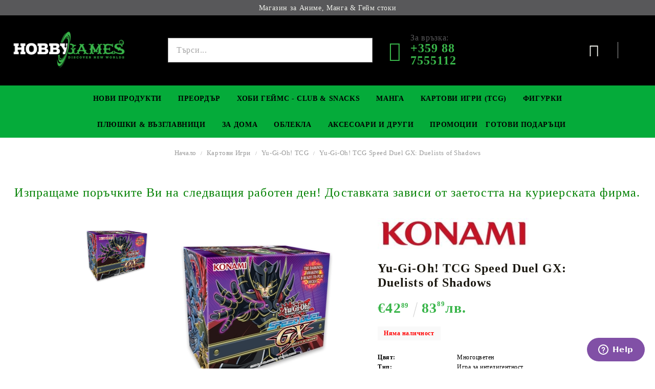

--- FILE ---
content_type: text/html; charset=utf-8
request_url: https://hobbygamesbg.com/product/15561/yu-gi-oh-tcg-speed-duel-gx-duelists-of-shadows.html
body_size: 25944
content:
<!DOCTYPE html>
<html lang="bg">
<head>
<meta http-equiv="Content-Type" content="text/html; charset=utf-8" />
<meta http-equiv="Content-Script-Type" content="text/javascript" />
<meta http-equiv="Content-Style-Type" content="text/css" />
<meta name="description" content="Yu-Gi-Oh! TCG Speed Duel GX: Duelists of Shadows,  Yu-Gi-Oh! TCG Speed Duel GX: Duelists of Shadows


​

Сенките надвисват&amp;nbsp;все повече над Duel Академията през 2023 в новата Speed Duel GX Box*!

The Shadow Riders приближават все повече до Speed Duel и се обединяват с други тъмни сили и недобронамеренисили&amp;nbsp;познати герои от Yu-Gi-Oh! GX аниме поредицата, за да всяват&amp;nbsp; хаос и да пуснат на свобода The Sacred Beasts.

Тази страхотна кутия, позволява до 8 играчи да се потопят в&amp;nbsp;собс, €42.89, HGO0650 и Yu-Gi-Oh! TCG" />
<meta name="keywords" content="yugioh, yu-gi-oh, ygo, югиох, юги, yu gi oh, Yu gi oh, ю ги о, duel monsters,  уи ги ох, ygo, yugioh card, game strategy, gift подарък" />
<meta name="twitter:card" content="summary" /><meta name="twitter:site" content="@server.seliton.com" /><meta name="twitter:title" content="Yu-Gi-Oh! TCG Speed Duel GX: Duelists of Shadows" /><meta name="twitter:description" content="Yu-Gi-Oh! TCG Speed Duel GX: Duelists of Shadows,  Yu-Gi-Oh! TCG Speed Duel GX: Duelists of Shadows


​

Сенките надвисват&amp;nbsp;все повече над Duel Академията през 2023 в новата Speed Duel GX Box*!

The Shadow Riders приближават все повече до Speed Duel и се обединяват с други тъмни сили и недобронамеренисили&amp;nbsp;познати герои от Yu-Gi-Oh! GX аниме поредицата, за да всяват&amp;nbsp; хаос и да пуснат на свобода The Sacred Beasts.

Тази страхотна кутия, позволява до 8 играчи да се потопят в&amp;nbsp;собс, €42.89, HGO0650 и Yu-Gi-Oh! TCG" /><meta name="twitter:image" content="http://hobbygamesbg.com/userfiles/productimages/product_39598.jpg" />
<link rel="icon" type="image/x-icon" href="/favicon.ico" />
<title>Yu-Gi-Oh! TCG Speed Duel GX: Duelists of Shadows</title>
<link rel="canonical" href="https://hobbygamesbg.com/product/15561/yu-gi-oh-tcg-speed-duel-gx-duelists-of-shadows.html" />

<link rel="stylesheet" type="text/css" href="/userfiles/css/css_58_2177.css" />
<script type="text/javascript" src="/userfiles/css/js_58_881.js"></script>
<meta name="viewport" content="width=device-width, initial-scale=1" />
<link rel="alternate" type="application/rss+xml" title="Новини" href="/module.php?ModuleName=com.summercart.rss&amp;UILanguage=bg&amp;FeedType=News" />
<script type="text/javascript">
$(function(){
	$('.innerbox').colorbox({minWidth: 500, minHeight: 300, maxWidth: '90%', maxHeight: '96%'});
		var maxProducts = 7;
	var httpsDomain = 'https://hobbygamesbg.com/';
	var searchUrl = '/search.html';
	var seeMoreText = 'вижте още';
	
	SC.Util.initQuickSearch(httpsDomain, maxProducts, searchUrl, seeMoreText);
	});

SC.storeRoot = 'https://hobbygamesbg.com/';
SC.storeRootPath = '/';
SC.ML.PROVIDE_VALID_EMAIL = 'Трябва да предоставите валиден имейл адрес:';
SC.JSVersion = '';
</script>
<script type="text/javascript">
SC.Upsell = new function () {
	
	// Default settings
	let settings = {
		usePopup: true,
		languageCode: "bg",
		urlCart: "https://hobbygamesbg.com/cart.html"
	};

	this.setOptions = function (options)
	{
		settings = $.extend({}, settings, options);
	};
	
	this.init = function ()
	{
		console.log(settings);
		$('form[action] .js-button-add-to-cart').unbind('click').click(function (e) {
			if ($(this).parents('form:first').find('input[type="file"]').length > 0) {
				return;
			}
			
			const form = $(this).parents('form').get(0);
			if (!SC.Util.checkAddToCartOptions(form)) {
				e.preventDefault();
				return;
			}
			
			const elem = $(this).parents('form:first');
			elem.find('input[name="action"]:first').val('dmAddToCartAjaxAction');
			let postUrl = elem.attr('action');
			const postData = elem.serialize();
			elem.find('input[name="action"]:first').val('dmAddToCart');
			const productId = elem.find('input[name="ProductID"]:first').val();
			
			if (location.protocol !== 'https:') {
				// Fixes Chrome not sending session cookie on cross-scheme request
				postUrl = postUrl.replace('https://', 'http://');
			}
			
			$.ajax({
				type: 'POST',
				/* url: SC.storeRoot + settings.languageCode + '/cart.html', */
				url: SC.storeRoot + 'cart.html' + '?UILanguage=' + settings.languageCode,
				data: postData,
				dataType: 'json',
				xhrFields: {withCredentials: true},
				success: function (data) {
					const promisesArray = [];
					$(document).trigger('cart:add-to-cart', [promisesArray, postData, data]); /* Add to cart in product page */
					
					const sendProductParams = {
						id: $(form).find('input[name="ProductID"]').val(),
						quantity: $(form).find('input[name="Quantity"]').val(),
						productVariantId: $(form).find('input[name="ProductVariantID"]').val()
					};
					$(document).trigger('cart:add-to-cart-category', [promisesArray, sendProductParams, data]); /* Add to cart when in category listing */
					
					$.when.apply($, promisesArray).always(function() {
						SC.Upsell.handleResponse(data);
						
						if ($('#cart-page').length > 0) {
							SC.Cart.refreshCart();
							return;
						}
						
						if (SC.Upsell.hasError) {
							return;
						}
						
						$.get(SC.storeRoot + 'ajax/ajax_upsell_products.php?ProductID=' + sendProductParams.id + '&ProductVariantID=' + sendProductParams.productVariantId + '&UILanguage=' + settings.languageCode,
							function (data) {
								if (!data) {
									if (settings.usePopup) {
										location.href = settings.urlCart;
									}
									
									return;
								}
									
								if (settings.usePopup) {
									$.colorbox({
										width: '952px',
										maxWidth: '92%',
										className: 'cboxNoTitle c-popup-upsell',
										html: data,
									});
								} else {
									$('.js-mini-cart__upsell-popup').html(data);
								}
							},
							'html');
					});
				}
			});
			
			return false;
		});
	};
	
	this.handleResponse = function (data)
	{
		this.hasError = false;
		if (data['headerCart']) {
			$('.c-header__cart.js-header-cart').replaceWith(data['headerCart']);
			setTimeout(function(){$('.js-header-cart').trigger('click')}, 10);
		}
		if (data['headerCartMobile']) {
			$('.js-mobile-menu-item-cart').replaceWith(data['headerCartMobile']);
			setTimeout(function(){$('.js-mobile-menu-item-cart').trigger('click')}, 10);
		}
		if ((typeof(data['error']) != 'undefined') && data['error']) {
			alert(data['error']);
			this.hasError = true;
		}
		SC.Upsell.init();
	};
};

$(function () {
	if (SC.UpsellNotUsed) {
		return;
	}
	
	if (SC.UpsellDefaults !== undefined) {
		SC.Upsell.setOptions(SC.UpsellDefaults);
	}
	SC.Upsell.init();
});
</script><!-- Facebook Pixel Code -->
<script>
!function(f,b,e,v,n,t,s)
{if(f.fbq)return;n=f.fbq=function(){n.callMethod?
n.callMethod.apply(n,arguments):n.queue.push(arguments)};
if(!f._fbq)f._fbq=n;n.push=n;n.loaded=!0;n.version='2.0';
n.queue=[];t=b.createElement(e);t.async=!0;
t.src=v;s=b.getElementsByTagName(e)[0];
s.parentNode.insertBefore(t,s)}(window, document,'script',
'https://connect.facebook.net/en_US/fbevents.js');
fbq('init', '2108414365916660');
fbq('track', 'PageView');
</script>
<noscript><img height="1" width="1" style="display:none"
src="https://www.facebook.com/tr?id=2108414365916660&ev=PageView&noscript=1"
/></noscript>
<!-- End Facebook Pixel Code -->

<!-- Google tag (gtag.js) -->
<script async src="https://www.googletagmanager.com/gtag/js?id=AW-786086070"></script>
<script>
  window.dataLayer = window.dataLayer || [];
  function gtag(){dataLayer.push(arguments);}
  gtag('js', new Date());

  gtag('config', 'AW-786086070');
  
</script>
<!-- Google tag (gtag.js) -->
<script async src="https://www.googletagmanager.com/gtag/js?id=G-M2RP7WPPGV"></script>
<script>
  window.dataLayer = window.dataLayer || [];
  function gtag(){dataLayer.push(arguments);}
  gtag('js', new Date());

  gtag('config', 'G-M2RP7WPPGV');
</script>
<script>
    $(".c-edit-order__product-qty-number").css({"font-size" : "25px", "font-weight" : "bolder", "color" : "red", "text-decoration" : "underline"});
</script>


		<script type="application/ld+json">
			{
				"@context": "https://schema.org",
				"@type": "BreadcrumbList",
				"itemListElement":
				[
					{
						"@type": "ListItem",
						"position": 1,
						"item":
						{
							"@id": "https://hobbygamesbg.com/",
							"name": "Начало"
						}
					},
					{
						"@type": "ListItem",
						"position": 2,
						"item":
						{
							"@id": "https://hobbygamesbg.com/category/223/kartovi-igri.html",
							"name": "Картови Игри"
						}
					},
					{
						"@type": "ListItem",
						"position": 3,
						"item":
						{
							"@id": "https://hobbygamesbg.com/category/18/yu-gi-oh-tcg.html",
							"name": "Yu-Gi-Oh! TCG"
						}
					},
					{
						"@type": "ListItem",
						"position": 4,
						"item":
						{
							"@id": "https://hobbygamesbg.com/product/15561/yu-gi-oh-tcg-speed-duel-gx-duelists-of-shadows.html",
							"name": "Yu-Gi-Oh! TCG Speed Duel GX: Duelists of Shadows"
						}
					}
				]
			}
		</script>





<link rel="preload" href="/skins/assets/fonts/awesome-icons-4.7/fontawesome-webfont.woff2" as="font" type="font/woff2" crossorigin />
<link rel="preload" href="/skins/assets/fonts/open-iconic-11/fonts/open-iconic.woff2" as="font" type="font/woff2" crossorigin />
<link rel="preload" href="/skins/assets/fonts/merriweather/Merriweather-Regular.woff2" as="font" type="font/woff2" crossorigin />
<link rel="preload" href="/skins/assets/fonts/montserrat/montserrat-v12-cyrillic_latin-regular.woff2" as="font" type="font/woff2" crossorigin />
<script type="text/javascript">!function() { var scEOFacebook = new SCEvents('FB_E_T'); scEOFacebook.sendCategoryIsEnabled = false; scEOFacebook.sendCategoryParams = []; scEOFacebook.sendBrandIsEnabled = false; scEOFacebook.sendBrandParams = []; scEOFacebook.sendProductIsEnabled = false; scEOFacebook.sendProductParams = []; scEOFacebook.sendProductsListingParams = {"15561":{"isEnabled":false,"params":{"id":15561,"name":"Yu-Gi-Oh! TCG Speed Duel GX: Duelists of Shadows","url":"https:\/\/hobbygamesbg.com\/product\/15561\/yu-gi-oh-tcg-speed-duel-gx-duelists-of-shadows.html","img":"https:\/\/hobbygamesbg.com\/userfiles\/productimages\/product_39598.jpg","currency":"EUR","price":"42.89","promo":"41.60","brand":{"id":1,"name":"Konami"},"category":[{"id":18,"name":"Yu-Gi-Oh! TCG","parent":223,"breadcrumb":[{"id":223,"name":"Картови Игри","parent":false},{"id":18,"name":"Yu-Gi-Oh! TCG","parent":223}]},{"id":223,"name":"Картови Игри","parent":0,"breadcrumb":[{"id":223,"name":"Картови Игри","parent":false}]}],"inventory":{"variations":false,"stock":false}}}}; scEOFacebook.pageCode = "com.summercart.dynamic_page.product"; scEOFacebook.visitHelpPageIsEnabled = false; scEOFacebook.cartProductIds = []; scEOFacebook.cartCustomerCurrency = 'EUR'; scEOFacebook.cartSubTotal = '0.00'; scEOFacebook.orderInfo = false; scEOFacebook.trackProductsOnCategoryPages = 1; scEOFacebook.eventCode = '0'; scEOFacebook.eventId = '1768906814.8577-0'; !function(f,b,e,v,n,t,s){if(f.fbq)return;n=f.fbq=function(){n.callMethod? n.callMethod.apply(n,arguments):n.queue.push(arguments)};if(!f._fbq)f._fbq=n; n.push=n;n.loaded=!0;n.version='2.0';n.queue=[];t=b.createElement(e);t.async=!0; t.src=v;s=b.getElementsByTagName(e)[0];s.parentNode.insertBefore(t,s)}(window, document,'script','//connect.facebook.net/en_US/fbevents.js'); fbq('init', '2108414365916660', {}); fbq('track', 'PageView', {}, {eventID: scEOFacebook.eventId}); scEOFacebook.init(); window.fq = fbq; $(document).on(scEOFacebook.getEventStr('tracking:view-product'), function(event, product) { const productId = product.parentId ? product.parentId : product.id; fq('track', 'ViewContent', {value: (parseFloat(product.promo) !== 0 ? product.promo : product.price), currency: product.currency, content_name: product.name, content_type: 'product', content_ids: productId}, {eventID: scEOFacebook.eventId}); }); $(document).on(scEOFacebook.getEventStr('tracking:view-category'), function(event, category, pageWrapper) { var breadcrumb = []; var productIds = []; for (i in category.breadcrumb) { breadcrumb.push(category.breadcrumb[i].name); } if (typeof pageWrapper == 'undefined') pageWrapper = 'body'; $(pageWrapper).find('.js-has-data-productId').each(function() { productIds.push($(this).attr('data-productId')); }); if (scEOFacebook.trackProductsOnCategoryPages) { fq('track', 'ViewContent', {content_name: category.name, content_category: breadcrumb.join(' > '), content_type: 'product', content_ids: productIds}, {eventID: scEOFacebook.eventId}); } }); $(document).on(scEOFacebook.getEventStr('tracking:infinite-scroll-loaded'), function(event, category, pageWrapper) { $(document).trigger(scEOFacebook.getEventStr('tracking:view-category'), [category, pageWrapper]); }); $(document).on(scEOFacebook.getEventStr('tracking:view-brand'), function(event, brand) { fq('track', 'ViewContent', {content_name: brand.name}, {eventID: scEOFacebook.eventId}); }); $(document).on(scEOFacebook.getEventStr('tracking:register'), function(event, data) { fq('track', 'CompleteRegistration', {content_name: data.email}); }); $(document).on(scEOFacebook.getEventStr('tracking:search'), function(event, searchPhrase) { fq('track', 'Search', {search_string: searchPhrase}); }); $(document).on(scEOFacebook.getEventStr('tracking:add-to-wishlist'), function(event, product) { fq('track', 'AddToWishlist', {value: (parseFloat(product.promo) !== 0 ? product.promo : product.price), currency: product.currency, content_name: product.name, content_type: 'product', content_ids: product.id, content_category: getFacebookETCategoryBranch(product)}); }); $(document).on(scEOFacebook.getEventStr('tracking:add-to-cart'), function(event, promisesArray, product, productVariantId, quantity) { var eventSent = $.Deferred(); promisesArray.push(eventSent.promise()); var OriginalImage = window.Image; window.Image = function (width, height) { var img = new OriginalImage(width, height); img.onload = function () { eventSent.resolve(); }; return img; }; const productId = product.parentId ? product.parentId : product.id; fq('track', 'AddToCart', {value: (parseFloat(product.promo) !== 0 ? product.promo : product.price), currency: product.currency, content_name: product.name, content_type: 'product', content_ids: productId, content_category: getFacebookETCategoryBranch(product)}, {eventID: scEOFacebook.eventId}); window.Image = OriginalImage; setTimeout(function() { eventSent.resolve(); }, 1000); }); function getFacebookETCategoryBranch(product) { if ((typeof(product.category) == 'undefined') || (product.category.length == 0)) { return ''; } var category = product.category[0]; var breadcrumb = []; for (i in category.breadcrumb) { breadcrumb.push(category.breadcrumb[i].name); } breadcrumb.push(category.name); return breadcrumb.join(' > '); } }(); </script><!-- Global site tag (gtag.js) - Google Analytics -->
<script>
	window.gtag_loaded = true;
	window.dataLayer = window.dataLayer || [];
	function gtag(){dataLayer.push(arguments);}
	
			gtag('consent', 'default', {
			'ad_storage': 'granted',
			'ad_user_data': 'granted',
			'ad_personalization': 'granted',
			'analytics_storage': 'granted',
			'functionality_storage': 'granted',
			'personalization_storage': 'granted',
			'security_storage': 'granted'
		});
	</script>
<script async src="https://www.googletagmanager.com/gtag/js?id=G-WBD3PT1FQ1"></script>
<script>
	gtag('js', new Date());
	gtag('config', 'G-WBD3PT1FQ1', {'allow_enhanced_conversions':true});
</script>
<!-- /Global site tag (gtag.js) - Google Analytics -->
<script class="js-tracking-scripts" type="text/javascript">
</script>
<script type="module" >
	import { GoogleEcommerceGtag } from "/skins/orion/plugins/google_ecomerce_tracking_gtag/google_ecomerce_tracking_gtag.js?rev=41021725c1042b4c1d61082ed50322b4613615ea";
	
	var googleEcommerce = new GoogleEcommerceGtag(
		{
			'tracking:add-to-cart' : 'onAddToCart',
			'tracking:remove-from-cart' : 'onRemoveFromCart',
			'tracking:add-to-wishlist' : 'onAddToWishList',
						'tracking:register' : 'onRegister',
									'tracking:search' : 'onSearch',
						'tracking:view-product' : 'onViewItem',
			'tracking:view-category' : 'onViewItemList',
			'tracking:view-promotion' : 'onViewPromotion'
		},
		{"sendCategoryIsEnabled":false,"sendBrandIsEnabled":false,"sendBrandParams":[],"sendProductIsEnabled":false,"sendProductParams":{"id":15561,"parentId":0,"name":"Yu-Gi-Oh! TCG Speed Duel GX: Duelists of Shadows","url":"https:\/\/hobbygamesbg.com\/product\/15561\/yu-gi-oh-tcg-speed-duel-gx-duelists-of-shadows.html","img":"https:\/\/hobbygamesbg.com\/userfiles\/productimages\/product_39598.jpg","currency":"EUR","price":"42.89","promo":"41.60","brand":{"id":1,"name":"Konami"},"category":[{"id":18,"name":"Yu-Gi-Oh! TCG","parent":223,"breadcrumb":[{"id":223,"name":"Картови Игри","parent":false},{"id":18,"name":"Yu-Gi-Oh! TCG","parent":223}]},{"id":223,"name":"Картови Игри","parent":0,"breadcrumb":[{"id":223,"name":"Картови Игри","parent":false}]}],"inventory":{"variations":false,"stock":false}},"sendProductsIsEnabled":false,"sendProductsListingParams":[{"isEnabled":false,"params":{"id":15561,"name":"Yu-Gi-Oh! TCG Speed Duel GX: Duelists of Shadows","url":"https:\/\/hobbygamesbg.com\/product\/15561\/yu-gi-oh-tcg-speed-duel-gx-duelists-of-shadows.html","img":"https:\/\/hobbygamesbg.com\/userfiles\/productimages\/product_39598.jpg","currency":"EUR","price":"42.89","promo":"41.60","brand":{"id":1,"name":"Konami"},"category":[{"id":18,"name":"Yu-Gi-Oh! TCG","parent":223,"breadcrumb":[{"id":223,"name":"Картови Игри","parent":false},{"id":18,"name":"Yu-Gi-Oh! TCG","parent":223}]},{"id":223,"name":"Картови Игри","parent":0,"breadcrumb":[{"id":223,"name":"Картови Игри","parent":false}]}],"inventory":{"variations":false,"stock":false}}}],"pageCode":"com.summercart.dynamic_page.product","visitHelpPageIsEnabled":false,"cartProductIds":[],"cartProducts":[],"cartCustomerCurrency":"","cartSubTotal":"","orderInfo":null,"customerEmail":"","sessionId":"","currency":"EUR"},
		false,
		'G-WBD3PT1FQ1'
	);
	
	googleEcommerce.register();
</script>
</head>

<body class="lang-bg dynamic-page dynamic-page-product layout-40 layout-type-wide products-per-row-6 " >
	
		
	<div class="c-body-container js-body-container">
		<div class="c-body-container__sub">
		
		<header class="c-header container js-header-container">
			
						
			<div class="c-header__topline">
				<div class="c-header__top-line-phone-sticky">
					<a class="c-header__phone-number-sticky" href="tel:+359 88 7555112">+359 88 7555112</a>
				</div>
				<div class="c-header__intro-text">Магазин за Аниме, Манга & Гейм стоки</div>
				<div class="c-header__top-line-empty"></div>
			</div>
			
			<div class="c-header__standard">
				<div class="c-header__main-information c-header__logo--is-image">
					
					<div class="c-header__logo c-header__logo--is-image">
						<a class="c-header__logo-link is-image" href="/">
							<img class="c-header__logo-image" src="/userfiles/logo/jpeg/store_logo_754b1781.jpg" alt="Хоби Геймс ООД" width="2000" height="723" />													</a>
						<!-- <span class="c-header__slogan-text" style="">Магазин за Аниме, Манга &amp;amp; Гейм стоки</span> -->
					</div>
					
					<div class="c-header__search-and-phone">
						<div class="c-header__search-form-icon-wrapper">
							<div class="c-header__search js-header-search">
								<div class="c-header__search-advanced"><a href="/search.html?action=dmAdvancedSearch">Разширено търсене</a></div>
								<form action="/search.html" class="c-header_search_form js-header-search-form js-append-after-search-results-desktop">
									<input type="text" class="c-header__search_input js-header-search-input" id="sbox" name="phrase" value="" placeholder="Търси..." />
									<span class="c-header__search-button"><input type="submit" value="Търси" class="c-header__search-button-submit" /></span>
								</form>
							</div>
						</div>
						
						<div class="c-header__phone-wrapper c-header__contacet-row">
							<a class="c-header__phone-number" href="tel:+359 88 7555112">
								<span class="c-header__phone-label">За връзка:</span>
								<span class="c-header__phone-numbers">+359 88 7555112</span>
							</a>
						</div>
					</div>
					
					<div class="c-header__int-and-profile">
						<div class="c-header__lang-currency js-mobile-international">
							<div class="c-header__profile-toggle-icon js-lang-cur-popup-toggle"></div>
							<div class="c-header__lang-currency-popup js-lang-cur-popup-content is-hidden">
								<div class="c-header__lang-currency-popup-inner">
									<span class="c-header__lang-currency-popup-close js-lang-cur-popup-close"></span>
									<div class="c-header__profile-dd">
										<h4 class="c-header__profile-section-title">Моят профил</h4>
										<div class="c-header__profile-dd-inner">
																						
																						<a href="https://hobbygamesbg.com/login.html" class="c-header__profile_link c-header__profile-login">Вход</a>
											<a href="https://hobbygamesbg.com/register.html" class="c-header__profile_link c-header__profile-register">Регистрация</a>
																					</div>
									</div>
									
																		<h4 class="c-header__curr-section-title">Валута</h4>
									<div class="c-header__currency">
										<div class="c_header__currency-selected">
											<span class="c_header__currency-selected-code">EUR</span>
										</div>
										<input type="hidden" name="CurrencyID" class="CurrencyID" id="js-selected-currencyid" value="2" />
										
										<div class="c-header__currency-list-dd">
											<ul id="currency-list" class="c-header__currency-list">
																							<li class="c-header__currency-selector js-currency-selector " id="currencyId_1">USD</li>
																							<li class="c-header__currency-selector js-currency-selector selected" id="currencyId_2">EUR</li>
																							<li class="c-header__currency-selector js-currency-selector " id="currencyId_7">BGN</li>
																							<li class="c-header__currency-selector js-currency-selector " id="currencyId_28">RON</li>
																						</ul>
										</div>
									</div>
																		
																		<h4 class="c-header__lang-section-title">Език</h4>
									<div class="c-header__language">
																														<div class="c_header__language-selected language-has-selection">
											<span class="c-header__language-code">BG</span>
										</div>
																														<div class="c-header__language-list-dd">
											<ul class="c-header__language-list">
																																				<li class="c-header__language-dropdown selected">
													<a class="c-header__language-dropdown-link" href="http://hobbygamesbg.com/product/15561/yu-gi-oh-tcg-speed-duel-gx-duelists-of-shadows.html">
														<img class="c-header__language-dropdown-image" src="/userfiles/languages/language_2.jpg" width="18" height="12" alt="BG" />
														<span class="c-header__language-code">BG</span>
													</a>
												</li>
																								<li class="c-header__language-dropdown">
													<a class="c-header__language-dropdown-link" href="http://hobbygamesbg.com/en/product/15561/yu-gi-oh-tcg-speed-duel-gx-duelists-of-shadows.html">
														<img class="c-header__language-dropdown-image" src="/userfiles/languages/language_1.jpg" width="18" height="12" alt="EN" />
														<span class="c-header__language-code">EN</span>
													</a>
												</li>
																								<li class="c-header__language-dropdown">
													<a class="c-header__language-dropdown-link" href="http://hobbygames.ro/product/15561/yu-gi-oh-tcg-speed-duel-gx-duelists-of-shadows.html">
														<img class="c-header__language-dropdown-image" src="/userfiles/languages/language_4.jpg" width="18" height="12" alt="RO" />
														<span class="c-header__language-code">RO</span>
													</a>
												</li>
																							</ul>
										</div>
																			</div>
																	</div>
							</div>
						</div>
						
																		<div class="c-header__cart js-header-cart">
														<div class="c-header__cart-wrapper js-header-mini-cart-wrapper">
								<div class="c-header__cart--empty-icon"></div>
							</div>
														
													</div>
											</div>
					
				</div>
			</div>
			
			
			<div class="c-header__mobile">
				
				<div class="c-header__standard-logo-section">
					<h2 class="c-header__logo c-header__logo--is-image">
						<a href="/">
							<img class="c-header__logo-image" src="/userfiles/logo/jpeg/store_logo_754b1781.jpg" alt="Хоби Геймс ООД" width="2000" height="723" />													</a>
					</h2>
				</div>
				
				<div class="c-header__phone-wrapper-mobile">
					<a class="c-header__phone-number" href="tel:+359 88 7555112">+359 88 7555112</a>
				</div>
				
				<div class="c-header__mobile-main-section">
					<div class="c-header__mobile-menu-wrapper">
						<div class="c-header__mobile-menu-item mobile-menu-item-nav js-mobile-menu-toggle-nav"></div>
						<div class="c-header__mobile-menu-content js-mobile-menu-conteiner">
							<div class="c-header__mobile-menu-logo">
								<a href="/">
									<img class="c-header__logo-image" src="/userfiles/logo/jpeg/store_logo_754b1781.jpg" alt="Хоби Геймс ООД" width="2000" height="723" />																	</a>
								<span class="c-header__mobile-close-menu js-close-menu-dd"></span>
							</div>
							
							<div class="c-header__mobile-menu js-mobile-main-menu-content"></div>
							
							<div class="c-header__mobile-menu js-mobile-top-menu-content"></div>
							
							<div class="c-header__mobile-profile-wrapper">
																
																<a href="https://hobbygamesbg.com/login.html" class="c-header__profile_link c-header__profile-login">Вход</a>
								<a href="https://hobbygamesbg.com/register.html" class="c-header__profile_link c-header__profile-register">Регистрация</a>
															</div>

							<div class="c-header__mobile-international js-mobile-international"></div>
						</div>
					</div>
					
					<div class="c-header__search c-header__search--mobile">
						<form action="/search.html" class="c-header_search_form js-append-after-search-results-mobile">
							<input type="text" class="c-header__search_input c-header__search_input--mobile js-header-search-input" id="js-search-phrase" name="phrase" value="" placeholder="Търси..." />
							<span class="c-header__search-button"><input type="submit" value="Търси" class="c-header__search-button-submit" /></span>
						</form>
					</div>
					
															<div class="c-header__mobile-menu-item">
												<a id="mobile-cart" class="mobile-menu-item-cart js-mobile-menu-item-cart" href="https://hobbygamesbg.com/cart.html"></a>
												
											</div>
									</div>
			</div>
			
		</header><!-- header container -->
		
		<main>
<div class="o-column c-layout-top o-layout--horizontal c-layout-top__sticky  js-layout-top">
	<div class="c-layout-wrapper c-layout-top__sticky-wrapper">
		<div class="o-box c-box-main-menu js-main-menu-box">

	<div class="o-box-content c-box-main-menu__content">
		<ul class="c-box-main-menu__list">
							<li class=" c-box-main-menu__item js-box-main-menu__item1">
					<a href="/new_products.html" title="Нови Продукти" class="c-box-main-menu__item-link">
												Нови Продукти
						<span class="c-box-main-menu__mobile-control js-mobile-control"><span>+</span></span>
					</a>
									</li>
											<li class="menu-item-mega-menu c-box-main-menu__item js-box-main-menu__item1">
					<a href="/category/105/preordar.html" title="Преордър" class="c-box-main-menu__item-link">
						<img class="c-box-main-menu__item-image" src="/userfiles/menuitems/menuitem_24.jpg" alt="" width="50" height="26" />						Преордър
						<span class="c-box-main-menu__mobile-control js-mobile-control"><span>+</span></span>
					</a>
											<ul class="c-mega-menu__rows-list js-mega-menu-list">
		<li class="c-mega-menu__row js-mega-menu__row">
					<div class="c-mega-menu__title-box c-mega-menu__titile-width-25% js-mega-menu-title-box" style="width:25%;"><span>Фигурки</span></div>
			<div class="c-mega-menu__content-box c-mega-menu__content-width-25% js-mega-menu-content-box" style="width:25%;"><div id="box-megabox-0-1-24" class="c-box c-box--megabox-0-1-24 c-box-categories js-box-categories ">

	<a class="c-box-categories__main-category-link" href="/category/111/pre-order-figurki.html">		<div class="c-box-categories__box-title-wrapper o-box-title-wrapper">
		<h2 class="c-box-categories__box-title o-box-title">Фигурки</h2>
	</div>
	
		<div class="c-box-categories__base-category-image-wrapper">
		<img class="c-box-categories__base-category-image js-mega-menu-images" data-src="/userfiles/categoryimages/111/jpeg/category_111_ff2cb084.jpg" width="400" height="85" loading="lazy" />
	</div>
		</a>
	<ul class="c-box-categories__list">
			</ul>

</div></div>
					<div class="c-mega-menu__title-box c-mega-menu__titile-width-25% js-mega-menu-title-box" style="width:25%;"><span>Премиум Колекционерски Фигурки</span></div>
			<div class="c-mega-menu__content-box c-mega-menu__content-width-25% js-mega-menu-content-box" style="width:25%;"><div id="box-megabox-0-2-24" class="c-box c-box--megabox-0-2-24 c-box-categories js-box-categories ">

	<a class="c-box-categories__main-category-link" href="/category/272/pre-order-premium-kolektsionerski-figurki.html">		<div class="c-box-categories__box-title-wrapper o-box-title-wrapper">
		<h2 class="c-box-categories__box-title o-box-title">Премиум Колекционерски Фигурки</h2>
	</div>
	
		<div class="c-box-categories__base-category-image-wrapper">
		<img class="c-box-categories__base-category-image js-mega-menu-images" data-src="/userfiles/categoryimages/272/jpeg/category_272_ff2db753.jpg" width="400" height="99" loading="lazy" />
	</div>
		</a>
	<ul class="c-box-categories__list">
			</ul>

</div></div>
					<div class="c-mega-menu__title-box c-mega-menu__titile-width-25% js-mega-menu-title-box" style="width:25%;"><span>Yu-Gi-Oh! TCG</span></div>
			<div class="c-mega-menu__content-box c-mega-menu__content-width-25% js-mega-menu-content-box" style="width:25%;"><div id="box-megabox-0-3-24" class="c-box c-box--megabox-0-3-24 c-box-categories js-box-categories ">

	<a class="c-box-categories__main-category-link" href="/category/113/pre-order-yu-gi-oh-tcg.html">		<div class="c-box-categories__box-title-wrapper o-box-title-wrapper">
		<h2 class="c-box-categories__box-title o-box-title">Yu-Gi-Oh! TCG</h2>
	</div>
	
		<div class="c-box-categories__base-category-image-wrapper">
		<img class="c-box-categories__base-category-image js-mega-menu-images" data-src="/userfiles/categoryimages/113/jpeg/category_113_ff2d6c79.jpg" width="400" height="85" loading="lazy" />
	</div>
		</a>
	<ul class="c-box-categories__list">
			</ul>

</div></div>
					<div class="c-mega-menu__title-box c-mega-menu__titile-width-25% js-mega-menu-title-box" style="width:25%;"><span>Digimon TCG</span></div>
			<div class="c-mega-menu__content-box c-mega-menu__content-width-25% js-mega-menu-content-box" style="width:25%;"><div id="box-megabox-0-4-24" class="c-box c-box--megabox-0-4-24 c-box-categories js-box-categories ">

	<a class="c-box-categories__main-category-link" href="/category/203/pre-order-digimon-tcg.html">		<div class="c-box-categories__box-title-wrapper o-box-title-wrapper">
		<h2 class="c-box-categories__box-title o-box-title">Digimon TCG</h2>
	</div>
	
		<div class="c-box-categories__base-category-image-wrapper">
		<img class="c-box-categories__base-category-image js-mega-menu-images" data-src="/userfiles/categoryimages/203/jpeg/category_203_ff2d4137.jpg" width="400" height="85" loading="lazy" />
	</div>
		</a>
	<ul class="c-box-categories__list">
			</ul>

</div></div>
			</li>
		<li class="c-mega-menu__row js-mega-menu__row">
					<div class="c-mega-menu__title-box c-mega-menu__titile-width-25% js-mega-menu-title-box" style="width:25%;"><span>Gundam Card Game</span></div>
			<div class="c-mega-menu__content-box c-mega-menu__content-width-25% js-mega-menu-content-box" style="width:25%;"><div id="box-megabox-0-5-24" class="c-box c-box--megabox-0-5-24 c-box-categories js-box-categories ">

	<a class="c-box-categories__main-category-link" href="/category/115/pre-order-gundam-card-game.html">		<div class="c-box-categories__box-title-wrapper o-box-title-wrapper">
		<h2 class="c-box-categories__box-title o-box-title">Gundam Card Game</h2>
	</div>
	
		<div class="c-box-categories__base-category-image-wrapper">
		<img class="c-box-categories__base-category-image js-mega-menu-images" data-src="/userfiles/categoryimages/115/jpeg/category_115_e5781920.jpg" width="400" height="85" loading="lazy" />
	</div>
		</a>
	<ul class="c-box-categories__list">
			</ul>

</div></div>
					<div class="c-mega-menu__title-box c-mega-menu__titile-width-25% js-mega-menu-title-box" style="width:25%;"><span>One Piece Card Game</span></div>
			<div class="c-mega-menu__content-box c-mega-menu__content-width-25% js-mega-menu-content-box" style="width:25%;"><div id="box-megabox-0-6-24" class="c-box c-box--megabox-0-6-24 c-box-categories js-box-categories ">

	<a class="c-box-categories__main-category-link" href="/category/270/pre-order-one-piece-card-game.html">		<div class="c-box-categories__box-title-wrapper o-box-title-wrapper">
		<h2 class="c-box-categories__box-title o-box-title">One Piece Card Game</h2>
	</div>
	
		<div class="c-box-categories__base-category-image-wrapper">
		<img class="c-box-categories__base-category-image js-mega-menu-images" data-src="/userfiles/categoryimages/270/jpeg/category_270_6cf28c71.jpg" width="400" height="103" loading="lazy" />
	</div>
		</a>
	<ul class="c-box-categories__list">
			</ul>

</div></div>
					<div class="c-mega-menu__title-box c-mega-menu__titile-width-25% js-mega-menu-title-box" style="width:25%;"><span>Lorcana</span></div>
			<div class="c-mega-menu__content-box c-mega-menu__content-width-25% js-mega-menu-content-box" style="width:25%;"><div id="box-megabox-0-7-24" class="c-box c-box--megabox-0-7-24 c-box-categories js-box-categories ">

	<a class="c-box-categories__main-category-link" href="/category/533/pre-order-lorcana-tcg.html">		<div class="c-box-categories__box-title-wrapper o-box-title-wrapper">
		<h2 class="c-box-categories__box-title o-box-title">Lorcana</h2>
	</div>
	
		<div class="c-box-categories__base-category-image-wrapper">
		<img class="c-box-categories__base-category-image js-mega-menu-images" data-src="/userfiles/categoryimages/533/jpeg/category_533_6cf4ae69.jpg" width="400" height="85" loading="lazy" />
	</div>
		</a>
	<ul class="c-box-categories__list">
			</ul>

</div></div>
					<div class="c-mega-menu__title-box c-mega-menu__titile-width-25% js-mega-menu-title-box" style="width:25%;"><span>Riftbound: League of Legends TCG</span></div>
			<div class="c-mega-menu__content-box c-mega-menu__content-width-25% js-mega-menu-content-box" style="width:25%;"><div id="box-megabox-0-8-24" class="c-box c-box--megabox-0-8-24 c-box-categories js-box-categories ">

	<a class="c-box-categories__main-category-link" href="/category/529/pre-order-riftbound-league-of-legends-tcg.html">		<div class="c-box-categories__box-title-wrapper o-box-title-wrapper">
		<h2 class="c-box-categories__box-title o-box-title">Riftbound: League of Legends TCG</h2>
	</div>
	
		<div class="c-box-categories__base-category-image-wrapper">
		<img class="c-box-categories__base-category-image js-mega-menu-images" data-src="/userfiles/categoryimages/529/jpeg/category_529_1f53c502.jpg" width="225" height="111" loading="lazy" />
	</div>
		</a>
	<ul class="c-box-categories__list">
			</ul>

</div></div>
			</li>
	</ul>

									</li>
				<li class="c-box-main-menu__separator">|</li>							<li class=" c-box-main-menu__item js-box-main-menu__item1">
					<a href="/page/14/hobi-geyms-klub.html" title="Хоби Геймс - Club &amp; Snacks" class="c-box-main-menu__item-link">
						<img class="c-box-main-menu__item-image" src="/userfiles/menuitems/menuitem_19.jpg" alt="" width="50" height="26" />						Хоби Геймс - Club &amp; Snacks
						<span class="c-box-main-menu__mobile-control js-mobile-control"><span>+</span></span>
					</a>
									</li>
											<li class="menu-item-mega-menu c-box-main-menu__item js-box-main-menu__item1">
					<a href="/category/192/manga.html" title="Манга" class="c-box-main-menu__item-link">
						<img class="c-box-main-menu__item-image" src="/userfiles/menuitems/menuitem_61.jpg" alt="" width="50" height="26" />						Манга
						<span class="c-box-main-menu__mobile-control js-mobile-control"><span>+</span></span>
					</a>
											<ul class="c-mega-menu__rows-list js-mega-menu-list">
		<li class="c-mega-menu__row js-mega-menu__row">
					<div class="c-mega-menu__title-box c-mega-menu__titile-width-50% js-mega-menu-title-box" style="width:50%;"><span>Манга</span></div>
			<div class="c-mega-menu__content-box c-mega-menu__content-width-50% js-mega-menu-content-box" style="width:50%;"><div id="box-megabox-0-1-61" class="c-box c-box--megabox-0-1-61 c-box-categories js-box-categories ">

	<a class="c-box-categories__main-category-link" href="/category/220/manga.html">		<div class="c-box-categories__box-title-wrapper o-box-title-wrapper">
		<h2 class="c-box-categories__box-title o-box-title">Манга</h2>
	</div>
	
		<div class="c-box-categories__base-category-image-wrapper">
		<img class="c-box-categories__base-category-image js-mega-menu-images" data-src="/userfiles/categoryimages/image_7c276a5797be6d06d246a854f7d79b34.jpg" width="400" height="85" loading="lazy" />
	</div>
		</a>
	<ul class="c-box-categories__list">
			</ul>

</div></div>
					<div class="c-mega-menu__title-box c-mega-menu__titile-width-50% js-mega-menu-title-box" style="width:50%;"><span>Light Novel</span></div>
			<div class="c-mega-menu__content-box c-mega-menu__content-width-50% js-mega-menu-content-box" style="width:50%;"><div id="box-megabox-0-2-61" class="c-box c-box--megabox-0-2-61 c-box-categories js-box-categories ">

	<a class="c-box-categories__main-category-link" href="/category/216/light-novel.html">		<div class="c-box-categories__box-title-wrapper o-box-title-wrapper">
		<h2 class="c-box-categories__box-title o-box-title">Light Novel</h2>
	</div>
	
		<div class="c-box-categories__base-category-image-wrapper">
		<img class="c-box-categories__base-category-image js-mega-menu-images" data-src="/userfiles/categoryimages/image_da92ef41a61238a58ff2e5fb92773b80.jpg" width="400" height="85" loading="lazy" />
	</div>
		</a>
	<ul class="c-box-categories__list">
			</ul>

</div></div>
			</li>
	</ul>

									</li>
				<li class="c-box-main-menu__separator">|</li>							<li class="menu-item-mega-menu c-box-main-menu__item js-box-main-menu__item1">
					<a href="/category/223/kartovi-igri.html" title="Картови игри (TCG)" class="c-box-main-menu__item-link">
												Картови игри (TCG)
						<span class="c-box-main-menu__mobile-control js-mobile-control"><span>+</span></span>
					</a>
											<ul class="c-mega-menu__rows-list js-mega-menu-list">
		<li class="c-mega-menu__row js-mega-menu__row">
					<div class="c-mega-menu__title-box c-mega-menu__titile-width-20% js-mega-menu-title-box" style="width:20%;"><span>Yu-Gi-Oh! TCG</span></div>
			<div class="c-mega-menu__content-box c-mega-menu__content-width-20% js-mega-menu-content-box" style="width:20%;"><div id="box-megabox-0-1-77" class="c-box c-box--megabox-0-1-77 c-box-categories js-box-categories ">

	<a class="c-box-categories__main-category-link" href="/category/18/yu-gi-oh-tcg.html">		<div class="c-box-categories__box-title-wrapper o-box-title-wrapper">
		<h2 class="c-box-categories__box-title o-box-title">Yu-Gi-Oh! TCG</h2>
	</div>
	
		<div class="c-box-categories__base-category-image-wrapper">
		<img class="c-box-categories__base-category-image js-mega-menu-images" data-src="/userfiles/categoryimages/18/jpeg/category_18_f6d1f7c6.jpg" width="400" height="85" loading="lazy" />
	</div>
		</a>
	<ul class="c-box-categories__list">
			</ul>

</div></div>
					<div class="c-mega-menu__title-box c-mega-menu__titile-width-20% js-mega-menu-title-box" style="width:20%;"><span>Digimon TCG</span></div>
			<div class="c-mega-menu__content-box c-mega-menu__content-width-20% js-mega-menu-content-box" style="width:20%;"><div id="box-megabox-0-2-77" class="c-box c-box--megabox-0-2-77 c-box-categories js-box-categories ">

	<a class="c-box-categories__main-category-link" href="/category/202/digimon-tcg.html">		<div class="c-box-categories__box-title-wrapper o-box-title-wrapper">
		<h2 class="c-box-categories__box-title o-box-title">Digimon TCG</h2>
	</div>
	
		<div class="c-box-categories__base-category-image-wrapper">
		<img class="c-box-categories__base-category-image js-mega-menu-images" data-src="/userfiles/categoryimages/202/jpeg/category_202_f6d1cac2.jpg" width="400" height="85" loading="lazy" />
	</div>
		</a>
	<ul class="c-box-categories__list">
			</ul>

</div></div>
					<div class="c-mega-menu__title-box c-mega-menu__titile-width-20% js-mega-menu-title-box" style="width:20%;"><span>Magic: The Gathering</span></div>
			<div class="c-mega-menu__content-box c-mega-menu__content-width-20% js-mega-menu-content-box" style="width:20%;"><div id="box-megabox-0-3-77" class="c-box c-box--megabox-0-3-77 c-box-categories js-box-categories ">

	<a class="c-box-categories__main-category-link" href="/category/586/magic-the-gathering.html">		<div class="c-box-categories__box-title-wrapper o-box-title-wrapper">
		<h2 class="c-box-categories__box-title o-box-title">Magic: The Gathering</h2>
	</div>
	
		<div class="c-box-categories__base-category-image-wrapper">
		<img class="c-box-categories__base-category-image js-mega-menu-images" data-src="/userfiles/categoryimages/586/jpeg/category_586_1587fad9.jpg" width="384" height="250" loading="lazy" />
	</div>
		</a>
	<ul class="c-box-categories__list">
			</ul>

</div></div>
					<div class="c-mega-menu__title-box c-mega-menu__titile-width-20% js-mega-menu-title-box" style="width:20%;"><span>Lorcana TCG</span></div>
			<div class="c-mega-menu__content-box c-mega-menu__content-width-20% js-mega-menu-content-box" style="width:20%;"><div id="box-megabox-0-4-77" class="c-box c-box--megabox-0-4-77 c-box-categories js-box-categories ">

	<a class="c-box-categories__main-category-link" href="/category/65/lorcana-tcg.html">		<div class="c-box-categories__box-title-wrapper o-box-title-wrapper">
		<h2 class="c-box-categories__box-title o-box-title">Lorcana TCG</h2>
	</div>
	
		<div class="c-box-categories__base-category-image-wrapper">
		<img class="c-box-categories__base-category-image js-mega-menu-images" data-src="/userfiles/categoryimages/65/jpeg/category_65_f6d276d8.jpg" width="400" height="85" loading="lazy" />
	</div>
		</a>
	<ul class="c-box-categories__list">
			</ul>

</div></div>
					<div class="c-mega-menu__title-box c-mega-menu__titile-width-20% js-mega-menu-title-box" style="width:20%;"><span>Pokemon TCG</span></div>
			<div class="c-mega-menu__content-box c-mega-menu__content-width-20% js-mega-menu-content-box" style="width:20%;"><div id="box-megabox-0-5-77" class="c-box c-box--megabox-0-5-77 c-box-categories js-box-categories ">

	<a class="c-box-categories__main-category-link" href="/category/44/pok-mon-tcg.html">		<div class="c-box-categories__box-title-wrapper o-box-title-wrapper">
		<h2 class="c-box-categories__box-title o-box-title">Pokemon TCG</h2>
	</div>
	
		<div class="c-box-categories__base-category-image-wrapper">
		<img class="c-box-categories__base-category-image js-mega-menu-images" data-src="/userfiles/categoryimages/44/jpeg/category_44_f6ddaa93.jpg" width="400" height="85" loading="lazy" />
	</div>
		</a>
	<ul class="c-box-categories__list">
			</ul>

</div></div>
			</li>
		<li class="c-mega-menu__row js-mega-menu__row">
					<div class="c-mega-menu__title-box c-mega-menu__titile-width-20% js-mega-menu-title-box" style="width:20%;"><span>One Piece Card Game</span></div>
			<div class="c-mega-menu__content-box c-mega-menu__content-width-20% js-mega-menu-content-box" style="width:20%;"><div id="box-megabox-0-6-77" class="c-box c-box--megabox-0-6-77 c-box-categories js-box-categories ">

	<a class="c-box-categories__main-category-link" href="/category/269/one-piece-card-game.html">		<div class="c-box-categories__box-title-wrapper o-box-title-wrapper">
		<h2 class="c-box-categories__box-title o-box-title">One Piece Card Game</h2>
	</div>
	
		<div class="c-box-categories__base-category-image-wrapper">
		<img class="c-box-categories__base-category-image js-mega-menu-images" data-src="/userfiles/categoryimages/269/jpeg/category_269_f6dbdf08.jpg" width="400" height="85" loading="lazy" />
	</div>
		</a>
	<ul class="c-box-categories__list">
			</ul>

</div></div>
					<div class="c-mega-menu__title-box c-mega-menu__titile-width-20% js-mega-menu-title-box" style="width:20%;"><span>Altered TCG</span></div>
			<div class="c-mega-menu__content-box c-mega-menu__content-width-20% js-mega-menu-content-box" style="width:20%;"><div id="box-megabox-0-7-77" class="c-box c-box--megabox-0-7-77 c-box-categories js-box-categories ">

	<a class="c-box-categories__main-category-link" href="/category/459/altered-tcg.html">		<div class="c-box-categories__box-title-wrapper o-box-title-wrapper">
		<h2 class="c-box-categories__box-title o-box-title">Altered TCG</h2>
	</div>
	
		<div class="c-box-categories__base-category-image-wrapper">
		<img class="c-box-categories__base-category-image js-mega-menu-images" data-src="/userfiles/categoryimages/459/jpeg/category_459_f6db3a02.jpg" width="400" height="85" loading="lazy" />
	</div>
		</a>
	<ul class="c-box-categories__list">
			</ul>

</div></div>
					<div class="c-mega-menu__title-box c-mega-menu__titile-width-20% js-mega-menu-title-box" style="width:20%;"><span>Аксесоари за картови игри</span></div>
			<div class="c-mega-menu__content-box c-mega-menu__content-width-20% js-mega-menu-content-box" style="width:20%;"><div id="box-megabox-0-8-77" class="c-box c-box--megabox-0-8-77 c-box-categories js-box-categories ">

	<a class="c-box-categories__main-category-link" href="/category/231/aksesoari-za-kartovi-igri.html">		<div class="c-box-categories__box-title-wrapper o-box-title-wrapper">
		<h2 class="c-box-categories__box-title o-box-title">Аксесоари за картови игри</h2>
	</div>
	
		<div class="c-box-categories__base-category-image-wrapper">
		<img class="c-box-categories__base-category-image js-mega-menu-images" data-src="/userfiles/categoryimages/231/jpeg/category_231_f6dfcd80.jpg" width="400" height="85" loading="lazy" />
	</div>
		</a>
	<ul class="c-box-categories__list">
				<li class="c-box-categories__category c-box-categories__categories-per-row-3">
			<a class="c-box-categories__category-title-link" href="/category/76/kutii-za-sahranenie.html" title="Кутии за съхранение (8)">
								<div class="c-box-categories__category-name-wrapper">
					<span class="c-box-categories__category-name">Кутии за съхранение</span> 
									</div>
			</a>
		</li>
				<li class="c-box-categories__category c-box-categories__categories-per-row-3">
			<a class="c-box-categories__category-title-link" href="/category/93/protektori-za-karti.html" title="Протектори за карти (52)">
								<div class="c-box-categories__category-name-wrapper">
					<span class="c-box-categories__category-name">Протектори за карти</span> 
									</div>
			</a>
		</li>
				<li class="c-box-categories__category c-box-categories__categories-per-row-3">
			<a class="c-box-categories__category-title-link" href="/category/227/podlozhki-matove.html" title="Подложки/Матове (16)">
								<div class="c-box-categories__category-name-wrapper">
					<span class="c-box-categories__category-name">Подложки/Матове</span> 
									</div>
			</a>
		</li>
				<li class="c-box-categories__category c-box-categories__categories-per-row-3">
			<a class="c-box-categories__category-title-link" href="/category/224/klasyori-za-karti.html" title="Класьори за карти (2)">
								<div class="c-box-categories__category-name-wrapper">
					<span class="c-box-categories__category-name">Класьори за карти</span> 
									</div>
			</a>
		</li>
				<li class="c-box-categories__category c-box-categories__categories-per-row-3">
			<a class="c-box-categories__category-title-link" href="/category/325/zarcheta.html" title="Зарчета (15)">
								<div class="c-box-categories__category-name-wrapper">
					<span class="c-box-categories__category-name">Зарчета</span> 
									</div>
			</a>
		</li>
			</ul>

</div></div>
					<div class="c-mega-menu__title-box c-mega-menu__titile-width-20% js-mega-menu-title-box" style="width:20%;"><span>Насипни карти</span></div>
			<div class="c-mega-menu__content-box c-mega-menu__content-width-20% js-mega-menu-content-box" style="width:20%;"><div id="box-megabox-0-9-77" class="c-box c-box--megabox-0-9-77 c-box-categories js-box-categories ">

	<a class="c-box-categories__main-category-link" href="/category/454/balk-karti.html">		<div class="c-box-categories__box-title-wrapper o-box-title-wrapper">
		<h2 class="c-box-categories__box-title o-box-title">Насипни карти</h2>
	</div>
	
		<div class="c-box-categories__base-category-image-wrapper">
		<img class="c-box-categories__base-category-image js-mega-menu-images" data-src="/userfiles/categoryimages/image_495e751cf3db7041e95e37e7eb5ee6c8.jpg" width="400" height="85" loading="lazy" />
	</div>
		</a>
	<ul class="c-box-categories__list">
			</ul>

</div></div>
					<div class="c-mega-menu__title-box c-mega-menu__titile-width-20% js-mega-menu-title-box" style="width:20%;"><span>Gundam Card Game</span></div>
			<div class="c-mega-menu__content-box c-mega-menu__content-width-20% js-mega-menu-content-box" style="width:20%;"><div id="box-megabox-0-10-77" class="c-box c-box--megabox-0-10-77 c-box-categories js-box-categories ">

	<a class="c-box-categories__main-category-link" href="/category/470/gundam-card-game.html">		<div class="c-box-categories__box-title-wrapper o-box-title-wrapper">
		<h2 class="c-box-categories__box-title o-box-title">Gundam Card Game</h2>
	</div>
	
		<div class="c-box-categories__base-category-image-wrapper">
		<img class="c-box-categories__base-category-image js-mega-menu-images" data-src="/userfiles/categoryimages/470/jpeg/category_470_bb16b283.jpg" width="400" height="85" loading="lazy" />
	</div>
		</a>
	<ul class="c-box-categories__list">
			</ul>

</div></div>
			</li>
	</ul>

									</li>
				<li class="c-box-main-menu__separator">|</li>							<li class="menu-item-mega-menu c-box-main-menu__item js-box-main-menu__item1">
					<a href="/category/225/kolektsionerski-figurki.html" title="Фигурки" class="c-box-main-menu__item-link">
												Фигурки
						<span class="c-box-main-menu__mobile-control js-mobile-control"><span>+</span></span>
					</a>
											<ul class="c-mega-menu__rows-list js-mega-menu-list">
		<li class="c-mega-menu__row js-mega-menu__row">
					<div class="c-mega-menu__title-box c-mega-menu__titile-width-25% js-mega-menu-title-box" style="width:25%;"><span>DIY Модели за Сглобяване</span></div>
			<div class="c-mega-menu__content-box c-mega-menu__content-width-25% js-mega-menu-content-box" style="width:25%;"><div id="box-megabox-0-1-78" class="c-box c-box--megabox-0-1-78 c-box-categories js-box-categories ">

	<a class="c-box-categories__main-category-link" href="/category/188/diy-modeli-za-sglobyavane.html">		<div class="c-box-categories__box-title-wrapper o-box-title-wrapper">
		<h2 class="c-box-categories__box-title o-box-title">DIY Модели за Сглобяване</h2>
	</div>
	
		<div class="c-box-categories__base-category-image-wrapper">
		<img class="c-box-categories__base-category-image js-mega-menu-images" data-src="/userfiles/categoryimages/188/jpeg/category_188_e2d6be74.jpg" width="400" height="85" loading="lazy" />
	</div>
		</a>
	<ul class="c-box-categories__list">
			</ul>

</div></div>
					<div class="c-mega-menu__title-box c-mega-menu__titile-width-25% js-mega-menu-title-box" style="width:25%;"><span>Funko POP</span></div>
			<div class="c-mega-menu__content-box c-mega-menu__content-width-25% js-mega-menu-content-box" style="width:25%;"><div id="box-megabox-0-2-78" class="c-box c-box--megabox-0-2-78 c-box-categories js-box-categories ">

	<a class="c-box-categories__main-category-link" href="/category/191/funko-pop.html">		<div class="c-box-categories__box-title-wrapper o-box-title-wrapper">
		<h2 class="c-box-categories__box-title o-box-title">Funko POP</h2>
	</div>
	
		<div class="c-box-categories__base-category-image-wrapper">
		<img class="c-box-categories__base-category-image js-mega-menu-images" data-src="/userfiles/categoryimages/image_0b7bd7b5e3cfdfd33e8c9aeecd66ae87.jpg" width="400" height="85" loading="lazy" />
	</div>
		</a>
	<ul class="c-box-categories__list">
			</ul>

</div></div>
					<div class="c-mega-menu__title-box c-mega-menu__titile-width-25% js-mega-menu-title-box" style="width:25%;"><span>Аниме Фигурки</span></div>
			<div class="c-mega-menu__content-box c-mega-menu__content-width-25% js-mega-menu-content-box" style="width:25%;"><div id="box-megabox-0-3-78" class="c-box c-box--megabox-0-3-78 c-box-categories js-box-categories ">

	<a class="c-box-categories__main-category-link" href="/category/200/anime-figurki.html">		<div class="c-box-categories__box-title-wrapper o-box-title-wrapper">
		<h2 class="c-box-categories__box-title o-box-title">Аниме Фигурки</h2>
	</div>
	
		<div class="c-box-categories__base-category-image-wrapper">
		<img class="c-box-categories__base-category-image js-mega-menu-images" data-src="/userfiles/categoryimages/image_1fda997d6c3e170a46c24d04e212c57a.jpg" width="400" height="85" loading="lazy" />
	</div>
		</a>
	<ul class="c-box-categories__list">
			</ul>

</div></div>
					<div class="c-mega-menu__title-box c-mega-menu__titile-width-25% js-mega-menu-title-box" style="width:25%;"><span>Филм и Гейм Фигурки</span></div>
			<div class="c-mega-menu__content-box c-mega-menu__content-width-25% js-mega-menu-content-box" style="width:25%;"><div id="box-megabox-0-4-78" class="c-box c-box--megabox-0-4-78 c-box-categories js-box-categories ">

	<a class="c-box-categories__main-category-link" href="/category/226/filmi-i-geym-figurki.html">		<div class="c-box-categories__box-title-wrapper o-box-title-wrapper">
		<h2 class="c-box-categories__box-title o-box-title">Филм и Гейм Фигурки</h2>
	</div>
	
		<div class="c-box-categories__base-category-image-wrapper">
		<img class="c-box-categories__base-category-image js-mega-menu-images" data-src="/userfiles/categoryimages/image_813727664f7e954001c55c3c52569cdb.jpg" width="400" height="85" loading="lazy" />
	</div>
		</a>
	<ul class="c-box-categories__list">
			</ul>

</div></div>
			</li>
	</ul>

									</li>
				<li class="c-box-main-menu__separator">|</li>							<li class=" c-box-main-menu__item js-box-main-menu__item1">
					<a href="/category/39/plyushki-i-vazglavnitsi.html" title="Плюшки &amp; Възглавници" class="c-box-main-menu__item-link">
												Плюшки &amp; Възглавници
						<span class="c-box-main-menu__mobile-control js-mobile-control"><span>+</span></span>
					</a>
									</li>
											<li class=" c-box-main-menu__item js-box-main-menu__item1">
					<a href="/category/197/za-doma-i-ofisa.html" title="За Дома" class="c-box-main-menu__item-link">
												За Дома
						<span class="c-box-main-menu__mobile-control js-mobile-control"><span>+</span></span>
					</a>
									</li>
											<li class=" c-box-main-menu__item js-box-main-menu__item1">
					<a href="/category/97/drehi-i-oblekla.html" title="Облекла" class="c-box-main-menu__item-link">
												Облекла
						<span class="c-box-main-menu__mobile-control js-mobile-control"><span>+</span></span>
					</a>
									</li>
											<li class="menu-item-mega-menu c-box-main-menu__item js-box-main-menu__item1">
					<a href="/category/70/aksesoari.html" title="Аксесоари и Други" class="c-box-main-menu__item-link">
												Аксесоари и Други
						<span class="c-box-main-menu__mobile-control js-mobile-control"><span>+</span></span>
					</a>
											<ul class="c-mega-menu__rows-list js-mega-menu-list">
		<li class="c-mega-menu__row js-mega-menu__row">
					<div class="c-mega-menu__title-box c-mega-menu__titile-width-33.3% js-mega-menu-title-box" style="width:33.3%;"><span>Висулки, Гривни & Обеци</span></div>
			<div class="c-mega-menu__content-box c-mega-menu__content-width-33.3% js-mega-menu-content-box" style="width:33.3%;"><div id="box-megabox-0-1-82" class="c-box c-box--megabox-0-1-82 c-box-categories js-box-categories ">

	<a class="c-box-categories__main-category-link" href="/category/72/visulki-grivni-obetsi.html">		<div class="c-box-categories__box-title-wrapper o-box-title-wrapper">
		<h2 class="c-box-categories__box-title o-box-title">Висулки, Гривни &amp; Обеци</h2>
	</div>
	
		<div class="c-box-categories__base-category-image-wrapper">
		<img class="c-box-categories__base-category-image js-mega-menu-images" data-src="/userfiles/categoryimages/72/jpeg/category_72_f6c8225b.jpg" width="400" height="85" loading="lazy" />
	</div>
		</a>
	<ul class="c-box-categories__list">
			</ul>

</div></div>
					<div class="c-mega-menu__title-box c-mega-menu__titile-width-33.4% js-mega-menu-title-box" style="width:33.4%;"><span>Ключодържатели</span></div>
			<div class="c-mega-menu__content-box c-mega-menu__content-width-33.4% js-mega-menu-content-box" style="width:33.4%;"><div id="box-megabox-0-2-82" class="c-box c-box--megabox-0-2-82 c-box-categories js-box-categories ">

	<a class="c-box-categories__main-category-link" href="/category/71/klyuchodarzhateli.html">		<div class="c-box-categories__box-title-wrapper o-box-title-wrapper">
		<h2 class="c-box-categories__box-title o-box-title">Ключодържатели</h2>
	</div>
	
		<div class="c-box-categories__base-category-image-wrapper">
		<img class="c-box-categories__base-category-image js-mega-menu-images" data-src="/userfiles/categoryimages/71/jpeg/category_71_f6c94736.jpg" width="400" height="85" loading="lazy" />
	</div>
		</a>
	<ul class="c-box-categories__list">
			</ul>

</div></div>
					<div class="c-mega-menu__title-box c-mega-menu__titile-width-33.3% js-mega-menu-title-box" style="width:33.3%;"><span>Значки & Брошки</span></div>
			<div class="c-mega-menu__content-box c-mega-menu__content-width-33.3% js-mega-menu-content-box" style="width:33.3%;"><div id="box-megabox-0-3-82" class="c-box c-box--megabox-0-3-82 c-box-categories js-box-categories ">

	<a class="c-box-categories__main-category-link" href="/category/75/znachki-broshki.html">		<div class="c-box-categories__box-title-wrapper o-box-title-wrapper">
		<h2 class="c-box-categories__box-title o-box-title">Значки &amp; Брошки</h2>
	</div>
	
		<div class="c-box-categories__base-category-image-wrapper">
		<img class="c-box-categories__base-category-image js-mega-menu-images" data-src="/userfiles/categoryimages/75/jpeg/category_75_47284ad9.jpg" width="400" height="85" loading="lazy" />
	</div>
		</a>
	<ul class="c-box-categories__list">
			</ul>

</div></div>
			</li>
		<li class="c-mega-menu__row js-mega-menu__row">
					<div class="c-mega-menu__title-box c-mega-menu__titile-width-33.3% js-mega-menu-title-box" style="width:33.3%;"><span>Чанти, Раници & Портмонета</span></div>
			<div class="c-mega-menu__content-box c-mega-menu__content-width-33.3% js-mega-menu-content-box" style="width:33.3%;"><div id="box-megabox-0-4-82" class="c-box c-box--megabox-0-4-82 c-box-categories js-box-categories ">

	<a class="c-box-categories__main-category-link" href="/category/88/chanti-ranitsi-portmoneta.html">		<div class="c-box-categories__box-title-wrapper o-box-title-wrapper">
		<h2 class="c-box-categories__box-title o-box-title">Чанти, Раници &amp; Портмонета</h2>
	</div>
	
		<div class="c-box-categories__base-category-image-wrapper">
		<img class="c-box-categories__base-category-image js-mega-menu-images" data-src="/userfiles/categoryimages/88/jpeg/category_88_f6cc1e9a.jpg" width="400" height="85" loading="lazy" />
	</div>
		</a>
	<ul class="c-box-categories__list">
			</ul>

</div></div>
					<div class="c-mega-menu__title-box c-mega-menu__titile-width-33.4% js-mega-menu-title-box" style="width:33.4%;"><span>К-поп</span></div>
			<div class="c-mega-menu__content-box c-mega-menu__content-width-33.4% js-mega-menu-content-box" style="width:33.4%;"><div id="box-megabox-0-5-82" class="c-box c-box--megabox-0-5-82 c-box-categories js-box-categories ">

	<a class="c-box-categories__main-category-link" href="/category/60/k-pop.html">		<div class="c-box-categories__box-title-wrapper o-box-title-wrapper">
		<h2 class="c-box-categories__box-title o-box-title">К-поп</h2>
	</div>
	
		<div class="c-box-categories__base-category-image-wrapper">
		<img class="c-box-categories__base-category-image js-mega-menu-images" data-src="/userfiles/categoryimages/image_d4116b2a4806461399078a72128031b2.jpg" width="400" height="85" loading="lazy" />
	</div>
		</a>
	<ul class="c-box-categories__list">
			</ul>

</div></div>
					<div class="c-mega-menu__title-box c-mega-menu__titile-width-33.3% js-mega-menu-title-box" style="width:33.3%;"><span>Други</span></div>
			<div class="c-mega-menu__content-box c-mega-menu__content-width-33.3% js-mega-menu-content-box" style="width:33.3%;"><div id="box-megabox-0-6-82" class="c-box c-box--megabox-0-6-82 c-box-categories js-box-categories ">

	<a class="c-box-categories__main-category-link" href="/category/162/drugi.html">		<div class="c-box-categories__box-title-wrapper o-box-title-wrapper">
		<h2 class="c-box-categories__box-title o-box-title">Други</h2>
	</div>
	
		<div class="c-box-categories__base-category-image-wrapper">
		<img class="c-box-categories__base-category-image js-mega-menu-images" data-src="/userfiles/categoryimages/image_ee63e3a8e75b1559a635e0ab3079291c.jpg" width="400" height="85" loading="lazy" />
	</div>
		</a>
	<ul class="c-box-categories__list">
			</ul>

</div></div>
			</li>
	</ul>

									</li>
				<li class="c-box-main-menu__separator">|</li>							<li class=" c-box-main-menu__item js-box-main-menu__item1">
					<a href="/category/521/odeals.html" title="Промоции" class="c-box-main-menu__item-link">
						<img class="c-box-main-menu__item-image" src="/userfiles/menuitems/menuitem_109.jpg" alt="" width="50" height="26" />						Промоции
						<span class="c-box-main-menu__mobile-control js-mobile-control"><span>+</span></span>
					</a>
									</li>
											<li class=" c-box-main-menu__item js-box-main-menu__item1">
					<a href="/category/501/mystery-box.html" title="Готови Подаръци" class="c-box-main-menu__item-link">
												Готови Подаръци
						<span class="c-box-main-menu__mobile-control js-mobile-control"><span>+</span></span>
					</a>
									</li>
									</ul>
	</div>
	
</div>

<script type="text/javascript">
$(function(){
		
	if (($('.js-main-menu-box > .c-box-main-menu__content > ul > li > ul').length > 0 ) && ($('.js-main-menu-box > .c-box-main-menu__content > ul > li > ul').html().length > 0)) {
		$('.js-main-menu-box > .c-box-main-menu__content > ul > li > ul').closest('li').addClass('has-submenus');
	}
});
</script>
	</div>
</div>

<div class="c-layout-main js-layout-main">
		<div id="c-layout-main__column-left" class="o-layout--vertical c-layout-main--wide">
		<div class="c-layout-wrapper">
			
			<link rel="stylesheet" type="text/css" href="/skins/orion/customer/css/cloud-zoom.css?rev=41021725c1042b4c1d61082ed50322b4613615ea" />
<script type="text/javascript" src="/skins/orion/customer/js/thirdparty/unpacked/cloud-zoom.1.0.2.js?rev=41021725c1042b4c1d61082ed50322b4613615ea"></script>
<script type="text/javascript" src="/skins/assets/lightGallery/js/lightgallery.js?rev=41021725c1042b4c1d61082ed50322b4613615ea"></script>
<script type="text/javascript" src="/skins/assets/lightGallery/js/plugins/lg-thumbnail.min.js?rev=41021725c1042b4c1d61082ed50322b4613615ea"></script>
<script type="text/javascript" src="/skins/assets/lightGallery/js/plugins/lg-zoom.min.js?rev=41021725c1042b4c1d61082ed50322b4613615ea"></script>
<link rel="stylesheet" type="text/css" href="/skins/assets/lightGallery/css/lightgallery.css?rev=41021725c1042b4c1d61082ed50322b4613615ea" />

<script type="text/javascript">
SC.ThemeElegance = new function() {
	this.productImageSlider = null;
};
</script>
<div id="product-page" class="c-page-product"
	xmlns:product="http://search.yahoo.com/searchmonkey/product/"
	xmlns:rdfs="http://www.w3.org/2000/01/rdf-schema#"
	xmlns:media="http://search.yahoo.com/searchmonkey/media/"
	xmlns:review="http://purl.org/stuff/rev#"
	xmlns:use="http://search.yahoo.com/searchmonkey-datatype/use/"
	xmlns:currency="http://search.yahoo.com/searchmonkey-datatype/currency/"
	itemscope itemtype="http://schema.org/Product">
	
	<div class="c-breadcrumb c-breadcrumb__list">
		<span class="c-breadcrumb__item"><a href="/" class="c-breadcrumb__item-link">Начало</a> </span>
							<span class="c-breadcrumb__separator"></span>
				<span class="c-breadcrumb__item"><a href="/category/223/kartovi-igri.html" class="c-breadcrumb__item-link">Картови Игри</a></span>
							<span class="c-breadcrumb__separator"></span>
				<span class="c-breadcrumb__item"><a href="/category/18/yu-gi-oh-tcg.html" class="c-breadcrumb__item-link">Yu-Gi-Oh! TCG</a></span>
					<span class="c-breadcrumb__separator"></span>
		<span class="c-breadcrumb__item--last">Yu-Gi-Oh! TCG Speed Duel GX: Duelists of Shadows</span>
	</div>
	
	<div class="o-page-content">
		
		<div class="c-dynamic-area c-dynamic-area__top"><p style="text-align: center;"><span style="font-size:24px;"><span style="color:#008000;"><em>Изпращаме поръчките Ви на следващия работен ден! Доставката зависи от заетостта на куриерската фирма.</em></span></span></p>

<p style="text-align: center;">&nbsp;</p>

<p style="text-align: center;">&nbsp;</p>
</div>
		
		<div class="c-product__top-area">
			
			<div class="c-product-page__image-and-info">
				<!-- Images Block -->
				<div class="c-product-page__images-block">
					
					<div id="product-images" class="c-product-page__images-wrapper-of-all is-out-of-stock  ">
						
						<div class="c-product-page__thumb-list js-image-thumb-list">
														
							<!-- Product threesixty degree start -->
														<!-- Product threesixty degree end -->
							
							<!-- Variant images -->
														
							<!-- Product images -->
															<span class="c-product-page__thumb-wrapper js-product-thumb-holder selected" style="min-width:85px;">
																		<a id="product-image-39598" href="/userfiles/productlargeimages/product_39598.jpg" title="Yu-Gi-Oh! TCG Speed Duel GX: Duelists of Shadows" class="c-product-page__thumb-link js-product-thumb-link" ref="/userfiles/productimages/product_39598.jpg" data-largeimagewidth="704" data-largeimageheight="704">
																			<img src="/userfiles/productthumbs/thumb_39598.jpg" alt="Yu-Gi-Oh! TCG Speed Duel GX: Duelists of Shadows" height="420" class="c-product-page__thumb-image" />
																		</a>
																	</span>
														
													</div>
						
						<div class="c-product-page__image-section" style="min-heightX: 370px;">
														
																					<div class="c-product-page__product-image js-product-image" id="imageEnlargeWrap">
								<div class="video-close js-video-close"><img src="/skins/orion/customer/images/close_video.png?rev=41021725c1042b4c1d61082ed50322b4613615ea" alt="" loading="lazy" /></div>
								<div class="video-container js-video-container"></div>
																<div class="js-product-image-sld">
																		
																		<div class="product-image-lightgallery"  data-src="/userfiles/productlargeimages/product_39598.jpg">
																				<a href="/userfiles/productlargeimages/product_39598.jpg" title="Yu-Gi-Oh! TCG Speed Duel GX: Duelists of Shadows" class="c-product-page__product-image-with-zoom js-product-image-link js-cloud-zoom cloud-zoom" id="product-zoom" rel="position: 'imageEnlargeWrap', adjustX: 510, adjustY: 0">
																					<img class="c-product-page__product-image c-product-page__product-image-15561" rel="rdfs:seeAlso media:image" src="/userfiles/productimages/product_39598.jpg" alt="Yu-Gi-Oh! TCG Speed Duel GX: Duelists of Shadows" itemprop="image" style="width:370px; height:370px"/>
											<meta property="og:image" content="/userfiles/productimages/product_39598.jpg">
																				</a>
																			</div>
																	</div>
							</div>
							<div class="hidden product-image-a" data-src="1">
																									<img style="display:none" class="js-product-image-default" src="/userfiles/productimages/product_39598.jpg" alt=""/>
									<script type="text/javascript">
										if (SC.ThemeElegance.productImageSlider) {
											SC.ThemeElegance.productImageSlider.stopAuto();
											var currentImageSrc = '/userfiles/productlargeimages/product_39598.jpg';
											var slideIndex = 0;
											$('.js-product-image-sld').children().each(function( index ) {
												if ($(this).data('src') == currentImageSrc && !$(this).hasClass('bx-clone')) {
													slideIndex = index-1;
												}
											});
											SC.ThemeElegance.productImageSlider.goToSlide(slideIndex);
											SC.ThemeElegance.productImageSlider.startAuto();
										}
									</script>
																							</div>
						</div>
						
						<script type="text/javascript">
						var variantImagesOptions = {};
												
						$(function () {
							// Remove from Light Gallery default image duplicate
							$('.product-image-lightgallery').each(function() {
								if ($(this).find('.js-product-image-default').length == 0 && $(this).data('src') == $('.js-product-image-default').parents('.product-image-lightgallery').data('src')) {
									$(this).removeClass('product-image-lightgallery');
								}
							});
							
							$('#product-images .js-product-thumb-link').dblclick(function() {
								$(this).click();
								$('#product-images .js-product-image-link').click();
							});
							
														
							$('.mousetrap').live('click', function() {
								$('#product-images .js-product-image-link').click();
							});
														
														
							var lightGalleryOptions = {
								mode: 'lg-lollipop',
								download: false,
								actualSize: true,
								showThumbByDefault: false,
								closable: false,
								enableDrag: false,
								enableSwipe: false,
								infiniteZoom: true,
								zoom: true,
								enableZoomAfter: 300,
								addClass: 'lightgallery_main_wrapper',
								preload: 100,
								slideEndAnimatoin: false,
								selector: '.product-image-lightgallery'
							};
							$('#product-images')
							.lightGallery(lightGalleryOptions)
							.on('onCloseAfter.lg', function() {
								$('.js-main-menu-box').parent('div').css('z-index', '999999');
							})
							.on('onAfterOpen.lg', function() {
								$('.lightgallery_main_wrapper .lg-item').css('width', $(window).width() + 20).css('overflow-y', 'auto');
							})
							.on('onBeforeSlide.lg', function(event, prevIndex, index) {
								$('.lightgallery_main_wrapper .lg-item').eq(index).find('.lg-img-wrap').show();
								$('.lightgallery_main_wrapper .lg-item').eq(prevIndex).find('.lg-img-wrap').hide();
								$('.lightgallery_main_wrapper .lg-item').css('overflow-y', 'hidden');
							})
							.on('onAfterSlide.lg', function() {
								$('.lightgallery_main_wrapper .lg-item').css('overflow-y', 'auto');
							});
							$('.js-call-lightgallery').on('click', function() {
								var attrHref = $(this).find('.js-product-image-link').attr('href');
								$('.product-image-lightgallery[data-src="' + attrHref + '"]').trigger('click');
							});
							
							SC.ThemeElegance.productImageSlider = $('.js-product-image-sld').bxSlider({
									autoControls: false,
									auto: true,
									infiniteLoop: true,
									hideControlOnEnd: false,
									autoHover: true,
									mode: 'horizontal',
									adaptiveHeight: true,
									width: '100%',
									pager: true,
									minSlides: 1,
									maxSlides: 1,
									nextSelector: '<span></span>',
									prevSelector: '<span></span>',
									touchEnabled: true,
									pause: 4000
								});
							
							$(document).on('click', '.js-product-thumb-link', function(e) {
								e.preventDefault();
								var largeImg = $(this).attr('href');
								var slideIndex = 0;
								$('.js-product-image-sld').children().each(function( index ) {
									if ($(this).data('src') == largeImg && !$(this).hasClass('bx-clone')) {
										slideIndex = index-1;
									}
								});
								SC.ThemeElegance.productImageSlider.goToSlide(slideIndex);
								SC.ThemeElegance.productImageSlider.stopAuto();
								SC.ThemeElegance.productImageSlider.startAuto();
							})
							$('#product-images .js-product-image-link').mouseout(function() {
								SC.ThemeElegance.productImageSlider.stopAuto();
								SC.ThemeElegance.productImageSlider.startAuto();
							});
						});
						</script>
					</div>
					
											<div class="c-social-buttons social-buttons">
	<iframe title="Share links" src="//www.facebook.com/plugins/like.php?locale=bg_BG&amp;href=https%3A%2F%2Fhobbygamesbg.com%2F%2Fproduct%2F15561%2Fyu-gi-oh-tcg-speed-duel-gx-duelists-of-shadows.html&amp;layout=button_count&amp;action=like&amp;show_faces=false&amp;share=true&amp;height=21&amp;" scrolling="no" frameborder="0" style="border:none; overflow:hidden; width: 200px; height:21px;" allowTransparency="true" loading="lazy"></iframe>
	
	<!-- Place this tag in your head or just before your close body tag. -->
	<script >
		window.___gcfg = {
			lang: 'bg_BG',
		};
	</script>
	<a href="https://twitter.com/share" class="c-social-buttons__twitter-share-button twitter-share-button" data-lang="bg">Tweet</a>
	<script>$(function() { !function(d,s,id){var js,fjs=d.getElementsByTagName(s)[0],p=/^http:/.test(d.location)?'http':'https';if(!d.getElementById(id)){js=d.createElement(s);js.id=id;js.src=p+'://platform.twitter.com/widgets.js';fjs.parentNode.insertBefore(js,fjs);}}(document, 'script', 'twitter-wjs'); });</script>
	
	<!--// plugin.facebook_send_to_friend.html //-->
</div>									</div>
				<!-- Images Block -->
				
				
				<div class="c-product-page__product-info">
					<div class="c-product-page__brand-and-countdown">
												<div class="c-product-page__product-brand-wrapper" itemprop="brand" itemscope itemtype="http://schema.org/Organization">
							
														<meta itemprop="name" content="Konami">
							<a class="c-product-page__product-brand-image-link" rel="product:brand" typeof="vcard:VCard commerce:Business" property="vcard:url" href="/brand/1/konami.html" itemprop="url">
								<img class="c-product-page__product-brand-image" src="/userfiles/brand/image_ba2480a7346b4724526f96b4a5032193.jpg" width="300" height="61" alt="Konami" />
							</a>
							
													</div>
						
											</div>
					
					<div class="c-product-page__product-name-wrapper">
						<h1 class="c-product-page__product-name fn js-product-name-holder" property="rdfs:label" itemprop="name">
							Yu-Gi-Oh! TCG Speed Duel GX: Duelists of Shadows
						</h1>
					</div>
					
					<div id="ProductPricesHolder" class="c-product-page__product-price-wrapper js-product-prices-holder">
													
	<!-- Show prices with taxes applied. -->
				<!--// plugin.measure_unit.customer-html //-->
		<!-- The product has no price modifiers. It may have wholesale price. -->
					<!-- No wholesale price. The list price is the final one. No discounts. -->
			<div class="c-price-exclude-taxes product-price" itemprop="offers" itemscope itemtype="http://schema.org/Offer">
				<span class="c-price-exclude-taxes__no-wholesale-price-list-label what-price">Цена:</span>
				<span class="c-price-exclude-taxes__no-wholesale-price-list-price taxed-price-value">€42<sup>89</sup></span>
								<span class="c-price-exclude-taxes__no-wholesale-price-list-price taxed-price-value u-product-page__price-dual-currency">83<sup>89</sup>лв.</span>
								<span class="c-price-exclude-taxes__no-wholesale-price-list-price-digits price" style="display:none;" itemprop="price">42.89</span>
				<span class="c-price-exclude-taxes__no-wholesale-price-currency currency" style="display:none;" itemprop="priceCurrency">EUR</span>
				<link itemprop="url" href="/product/15561/yu-gi-oh-tcg-speed-duel-gx-duelists-of-shadows.html" />
				<meta itemprop="availability" content="https://schema.org/OutOfStock" />
				
			</div>
				
				
					<!-- Show Price modifiers. -->
											
										
		
		
	




											</div>
					
					<div class="c-product-page__availability-and-btn">
						<div class="c-product-page__availability-label availability s-html-editor js-availability-label" style="display: block"><div class="out-of-stock">Няма наличност</div></div>
					</div>
					
											
										
					<!-- Cart form -->
					<div class="c-product-page__product-details">
												
						<form action="https://hobbygamesbg.com/cart.html" method="post" id="cart_form" class="c-product-page__cart-form item " >
							<div class="c-product-page__options-section">
																
																<ul class="c-product-page__attributes-list item">
																		<li class="c-product-page__attribute-item">
										<div class="c-product-page__attribute-name">Цвят:</div>
										<div class="c-product-page__attribute-value">
											Многоцветен
											
																						
											<span class="c-product-page__attribute-unit"></span>
																					</div>
									</li>
																		<li class="c-product-page__attribute-item">
										<div class="c-product-page__attribute-name">Тип:</div>
										<div class="c-product-page__attribute-value">
											Игра за интелигентност
											
																						
											<span class="c-product-page__attribute-unit"></span>
																					</div>
									</li>
																		<li class="c-product-page__attribute-item">
										<div class="c-product-page__attribute-name">Възраст:</div>
										<div class="c-product-page__attribute-value">
											6+
											
																						
											<span class="c-product-page__attribute-unit"></span>
																					</div>
									</li>
																		<li class="c-product-page__attribute-item">
										<div class="c-product-page__attribute-name">За:</div>
										<div class="c-product-page__attribute-value">
											Унисекс
											
																						
											<span class="c-product-page__attribute-unit"></span>
																					</div>
									</li>
																		<li class="c-product-page__attribute-item">
										<div class="c-product-page__attribute-name">Играчи:</div>
										<div class="c-product-page__attribute-value">
											2
											
																						
											<span class="c-product-page__attribute-unit"></span>
																					</div>
									</li>
																		<li class="c-product-page__attribute-item">
										<div class="c-product-page__attribute-name">Развиване на умения за:</div>
										<div class="c-product-page__attribute-value">
											Интелигентност
											
																						
											<span class="c-product-page__attribute-unit"></span>
																					</div>
									</li>
																	</ul>
															</div>
							
							<div class="c-product-page__buy-buttons">
								
								<div class="c-product-page__buy-buttons-wrapper js-button-add-to-cart-wrapper">
									<div class="quantity availability js-product-page__add-to-cart add-to-cart" style="display: none;">
																				<div class="c-product-page__quantity-wrapper">
											<span class="c-product-page__quantity-spin">
												<span id="spin-down" class="c-product-page__quantity-minus js-quantity-minus"></span>
												<input type="text" class="c-product-page__quantity-input input-text" name="Quantity" value="1" size="1" />
												<span id="spin-up" class="c-product-page__quantity-plus js-quantity-plus"></span>
											</span>
										</div>
																				
										<div class="c-product-page__add-to-cart-wishlist js-make-section-sticky">
											<div class="c-button__add-to-cart-wrapper js-button-add-to-cart o-button-add-to-cart u-designer-button">
												<input type="submit" class="c-button c-button__add-to-cart js-button-add-to-cart o-button-add-to-cart-submit u-designer-button-submit" value="Добави в количка" />
												<span class="c-button__add-to-cart-icon o-button-add-to-cart-icon"></span>
											</div>
																						<div class="c-product-page__add-to-wishlist-button">
												<span class="c-product-page__wishlist-buttons js-button-wish no-in-wishlist">
	<a style="display: none" rel="nofollow" href="https://hobbygamesbg.com/wishlist.html" title="Добавен в Желани" class="c-product-page__button-wishlist is-in-wishlist js-wishlist-link js-has-in-wishlist" data-product-id="15561" data-item-id="0"><span class="c-product-page__button-wishlist-text">Добавен в Желани</span></a>
	<a rel="nofollow" href="https://hobbygamesbg.com/wishlist.html" title="Добави в желани" class="c-product-page__button-wishlist not-in-wishlist js-wishlist-link js-no-in-wishlist" data-product-id="15561" data-item-id="0"><span class="c-product-page__button-wishlist-text">Добави в желани</span></a>
</span>
<script type="text/javascript">
$(function () {
	SC.Wishlist.getData = function (object) {
		var data = $('#cart_form').serialize();
		if (object.hasClass('js-has-in-wishlist')) {
			data += '&action=removeItem&submitType=ajax&WishlistItemID=' + object.data('item-id');
		} else {
			data += '&action=addItem&submitType=ajax&ProductID=' + object.data('product-id');
		}
		
		return data;
	}
})
</script>
											</div>
																					</div>
									</div>
								</div>
							</div>
							
							<input type="hidden" name="action" value="dmAddToCart" />
							<input type="hidden" class="js-product-page-product-id" id="ProductID" name="ProductID" value="15561" />
							<input type="hidden" class="js-product-page-productvariant-id" id="ProductVariantID" name="ProductVariantID" value="" />
																					
													</form>
						
						<div class="c-product-page__quick-buy js-quick-checkout-section">
													</div>
						
												<div class="c-product-page__wishlist-buttons">
																				</div>
												
						<div class="c-product-page__product-features">
							
							<ul class="c-product-page__product-features-wrapper">
								<li class="c-product-page__product-code-wrapper">
																		<!-- <div class="c-product-page__product-code-label">Код:</div> -->
									<div id="ProductCode" class="c-product-page__product-code sku js-product-page__product-code u-ellipsis" property="product:identifier" datatype="use:sku" itemprop="sku">HGO0650</div>
																	</li>
																<li class="c-product-page__product-weight-wrapper">
									<!-- <div class="c-product-page__product-weight-label">Тегло:</div> -->
									<div class="c-product-page__weight" itemprop="weight">
										<span id="ProductWeight" class="c-product-page__weight-value js-product-page__product-weight" property="product:weight">0.350</span> 
										<span class="c-product-page__weight-unit">кг</span>
									</div>
								</li>
															</ul>
							<div class="c-product-page__rating-and-reviews">
																
								<div class="c-product-page__review-button">
																		
																		<span class="c-product-page__rate-button">
										<a rel="nofollow" href="/module.php?ModuleName=com.summercart.ratingactions&amp;action=acRate&amp;ProductID=15561" id="rateThisProduct" title="Оцени продукта">Оцени продукта</a>
									</span>
																	</div>
							</div>
						</div>
						
													<div class="c-product-page__comparison-button">
								<span class="ProductComparisonDetailsBox">
	<span class="c-product-page__comparison-button button-compare">
		<a rel="nofollow" onclick="return SC.ProductComparison.add(15561);" href="/module.php?ModuleName=com.summercart.productcomparison&amp;action=dmAddProduct&amp;ProductID=15561" class="c-product-page__comparison-button-link is-comparable button_blue" id="compareThisProduct" title="Добави в списъка за сравнение">
			<span class="c-product-page__comparison-button-text">Сравни</span>
		</a>
	</span>

</span>

							</div>
												
												
					</div> <!-- END Cart form -->
				</div> <!--  END c-product-page__product-info -->
				
			</div> <!-- END c-product-page__image-and-info -->
		</div> <!-- c-product__top-area -->
		
		<!--// plugin.list-variants.product-details-html //-->
		<!-- Product details in tabs -->
		<div class="c-tabs c-product-page__tabs js-wholesale-prices">
	
			<ul class="c-tabs__menu c-product-page__tabs-menu js-tabs__menu">
														<li class="c-tabs__menu-item c-product-page__tabs-menu-item js-tabs-title"><a href="#product-detailed-description" class="c-product-page__tabs-menu-item-link js-tabs-title-link">Детайлно описание</a></li>
																																														<li class="c-tabs__menu-item c-product-page__tabs-menu-item js-tabs-title"><a href="#related-products" class="c-product-page__tabs-menu-item-link js-tabs-title-link">Свързани продукти</a></li>
																																																																									<li class="c-tabs__menu-item c-product-page__tabs-menu-item js-tabs-title"><a href="#product-web-page-11" class="c-product-page__tabs-menu-item-link js-tabs-title-link">Доставка</a></li>
																					</ul>
			
			<div class="c-tab__box-title-wrapper c-tab__detailed-description-title-wrapper" style="display:none">
	<h2 class="c-tab__box-title">Детайлно описание</h2>
</div>
<div class="tab-content c-tab__detailed-description" id="product-detailed-description">
	<div class="s-html-editor">
		<p><strong>Yu-Gi-Oh! TCG Speed Duel GX: Duelists of Shadows</strong></p>

<hr />
<p>​</p>

<p>Сенките надвисват&nbsp;все повече над Duel Академията през 2023 в новата Speed Duel GX Box*!</p>

<p>The Shadow Riders приближават все повече до Speed Duel и се обединяват с други тъмни сили и недобронамеренисили&nbsp;познати герои от Yu-Gi-Oh! GX аниме поредицата, за да всяват&nbsp; хаос и да пуснат на свобода The Sacred Beasts.</p>

<p>Тази страхотна кутия, позволява до 8 играчи да се потопят в&nbsp;собствена динамика с готовите 8бр. преконструирани тестета за игра, както и допълнителните карти, с които те могат да се обогатят. А ето и някои от нещата, които можете да очаквате още от тази кутия:</p>

<ul>
	<li>8 Преконструирани, готови за игра тестета с нови Skill карти, които представят в Speed Duel лошковците от аниме поредицата на&nbsp;Yu-Gi-Oh! GX! Сега можете да измъчвате опонентите с Titan’s Chess Archfiends, да разгадаете алхимичните мистерии с&nbsp;Amnael&nbsp;или да властвате необезпокоявани с Supreme King’s Evil HEROes!</li>
	<li>Нови Skills, които ще ви позволят да погледнете на старите&nbsp;Speed Duel карти по нов начин! Тествайте силата на ръката ви, за да призовете&nbsp;Detective Zaloog’s Dark Scorpion Deck!</li>
	<li>Дуелирайте се със стил със Secret Rare версии на популярни карти, включително и такива на 3те Sacred Beasts!</li>
</ul>

<p>Всеки 2023 Speed Duel GX Box съдържа общо 228 карти, всички съвместими със&nbsp;Speed Duel формата:</p>

<ul>
	<li>200 Commons</li>
	<li>20 Skill Cards</li>
	<li>8 (of 24) Secret Rare Cards</li>
</ul>

<p>За да използвате Speed Duel карта, тя трябва да има съответния&nbsp;Speed Duel знак на нея. Карти без този символ&nbsp;не са легални, само обозначени карти могат да се използват в Speed Duel Yu-Gi-Oh! TCG. Skill карти, могат да бъдат използвани само в Speed Duel.</p>
	</div>
</div><div class="c-related-products-tab-title-wrapper"><h2 class="c-product-page__details-title c-related-products-tab-title" style="display:none">Свързани продукти</h2></div>
<div id="related-products" class="c-related-products c-box c-products-list c-products-list--horizontal tab-content">
<ul class="c-related-products__list js-grid-list js-grid-list-in-tab o-product-list-grid-view">
			<li class="c-related-products__item c-product-list__item" itemprop="isRelatedTo" itemscope itemtype="http://schema.org/Product">
			
			<div class="c-product-list__image-wrapper js-product-image-link   ">
													<a href="/product/16848/yu-gi-oh-tcg-legendary-duelists-soulburning-volcano-buster-kutia-36-bustera.html" title="Yu-Gi-Oh! TCG Legendary Duelists: Soulburning Volcano Бустер Кутия - 36 Бустера" class="c-product-list__image-link">
						<img src="/userfiles/productthumbs/thumb_43441.jpg" class="c-product-list__image " width="420" height="420" data-image-src="" alt="Yu-Gi-Oh! TCG Legendary Duelists: Soulburning Volcano Бустер Кутия - 36 Бустера" />
					</a>
							</div>
			
			<div class="c-product-list__details">
				<meta itemprop="name" content="Yu-Gi-Oh! TCG Legendary Duelists: Soulburning Volcano Бустер Кутия - 36 Бустера">
				<h3 class="c-product-list__name js-product-grid-name-wrapper">
					<a href="/product/16848/yu-gi-oh-tcg-legendary-duelists-soulburning-volcano-buster-kutia-36-bustera.html" itemprop="url" class="c-product-list__product-link">Yu-Gi-Oh! TCG Legendary Duelists: Soulburning Volcano Бустер Кутия - 36 Бустера</a>
				</h3>
				
				<div class="c-product-grid__product-price">
												<div class="c-price-exclude-taxes product-prices u-grid-has-dual-price">
		
			
		<!-- The product has price modifiers. It may also have wholesale price. -->
																									
		<div class="c-price-exclude-taxes__final-price final-price">
			
			<!-- Final price. -->
			<div class="c-price-exclude-taxes__final-price-withtax price-withtax">
				<!-- Final price with tax -->
				<span class="c-price-exclude-taxes__final-price-withtax-label what-price">Цена:</span>
				<span class="c-price-exclude-taxes__final-price-withtax-price price-value price-is-discounted">€66<sup>26</sup></span>
								<span class="c-price-exclude-taxes__final-price-withtax-price price-value price-is-discounted u-price__dual-currency">129<sup>59</sup>лв.</span>
							</div>
			
			<div class="c-price-exclude-taxes__final-price-list list-price">
				<!-- List price -->
				<span class="c-price-exclude-taxes__final-price-list-label what-price">Каталожна цена:</span>
				<del class="c-price-exclude-taxes__final-price-list-price price-value">€82.84</del>
								<del class="c-price-exclude-taxes__final-price-list-price price-value u-price__dual-currency">162.02лв.</del>
							</div>
			
			<div class="show-price-discount-info">
				<!-- Tooltip -->
				<span class="tooltipshower o-tooltip-discount-info">
				виж отстъпката
			</span>
				<div class="price-discount-tooltip o-tooltip-discount-info">
					<div class="o-tooltip-section-title tooltipshower">
						Отстъпки за вас
					</div>
					
					<!-- Final price. -->
					<div class="c-price-exclude-taxes__final-price-withtax price-withtax">
						<!-- Final price with tax -->
						<span class="c-price-exclude-taxes__final-price-withtax-label what-price">Цена:</span>
						<span class="c-price-exclude-taxes__final-price-withtax-price price-value price-is-discounted">€66<sup>26</sup></span>
												<span class="c-price-exclude-taxes__final-price-withtax-price price-value price-is-discounted u-price__dual-currency">129<sup>59</sup>лв.</span>
											</div>
					
										
					<!-- Show the non-discounted price in the discounts tooltip. -->
					<div class="c-price-exclude-taxes__final-price-list list-price">
						<span class="c-price-exclude-taxes__final-price-list-label what-price">Каталожна цена:</span>
						<del class="c-price-exclude-taxes__final-price-list-price price-value">
							€82.84
															<span class="u-price__dual-currency">162.02лв.</span>
													</del>
					</div>
					
											<!-- Show Price modifiers. -->
																					<div class="c-price-exclude-taxes__discount-modifier price-modifiers">
									<span class="c-price-exclude-taxes__discount-modifier-label what-price">Отстъпка:</span>
									<span class="c-price-exclude-taxes__discount-modifier-amount price-value">€16.57 (20.00%)</span>
								</div>
														
																						</div>
			</div>
		</div>
	
</div>									</div>
				
				<div class="c-product-list__availability s-html-editor"></div>
				
								<form action="https://hobbygamesbg.com/cart.html" method="post" class="c-buy_product_16848 c-related-products__add-to-cart-section js-add-to-cart-form">
					<input type="hidden" name="action" value="dmAddToCart" />
					<input type="hidden" name="ProductID" value="16848" />
					<div class="c-product-list__quantity">
						<input type="text" class="c-product-list__quantity-input" name="Quantity" value="1" size="4" />
					</div>
					<span class="c-button c-button__add-to-cart js-button-add-to-cart o-button-add-to-cart u-designer-button">
						<input class="c-button__add-to-cart-submit js-button-add-to-cart o-button-simple-submit u-designer-button-submit" type="submit" value="Добави в количка" />
						<span class="c-button__add-to-cart-icon o-button-simple-icon"></span>
					</span>
				</form>
								
							</div>
		
		</li>
			<li class="c-related-products__item c-product-list__item" itemprop="isRelatedTo" itemscope itemtype="http://schema.org/Product">
			
			<div class="c-product-list__image-wrapper js-product-image-link   ">
													<a href="/product/19017/yu-gi-oh-tcg-komplekt-2br-testeta-za-igra.html" title="Yu-Gi-Oh! TCG - Комплект 2бр. Тестета за Игра" class="c-product-list__image-link">
						<img src="/userfiles/productthumbs/thumb_48458.jpg" class="c-product-list__image " width="420" height="420" data-image-src="" alt="Yu-Gi-Oh! TCG - Комплект 2бр. Тестета за Игра" />
					</a>
							</div>
			
			<div class="c-product-list__details">
				<meta itemprop="name" content="Yu-Gi-Oh! TCG - Комплект 2бр. Тестета за Игра">
				<h3 class="c-product-list__name js-product-grid-name-wrapper">
					<a href="/product/19017/yu-gi-oh-tcg-komplekt-2br-testeta-za-igra.html" itemprop="url" class="c-product-list__product-link">Yu-Gi-Oh! TCG - Комплект 2бр. Тестета за Игра</a>
				</h3>
				
				<div class="c-product-grid__product-price">
												<div class="c-price-exclude-taxes product-prices u-grid-has-dual-price">
			<!-- The product has no price modifiers. It may have wholesale price. -->
		<div class="c-price-exclude-taxes__product-price product-price">
			
							<!-- No wholesale price. The list price is the final one. No discounts. -->
				<div class="c-price-exclude-taxes__no-wholesale-price-list list-price">
					<span class="c-price-exclude-taxes__no-wholesale-price-list-label what-price single-price">Цена:</span>
					<span class="c-price-exclude-taxes__no-wholesale-price-list-price price-value">€25<sup>51</sup></span>
										<span class="c-price-exclude-taxes__no-wholesale-price-list-price price-value u-price__dual-currency">49<sup>89</sup>лв.</span>
									</div>
						
						
							<div style="display:none;" class="c-price-exclude-taxes__tooltip-discount-info show-price-discount-info">
					<!-- Tooltip -->
					<span class="tooltipshower o-tooltip-discount-info">
				виж отстъпката
			</span>
					<div class="price-discount-tooltip">
				<span class="tooltipshower o-tooltip-discount-info">
					Отстъпки за вас
				</span>
						
						<!-- Show Price modifiers. -->
																				
																		</div>
				</div>
					
		</div>
		
	
</div>									</div>
				
				<div class="c-product-list__availability s-html-editor"></div>
				
								<form action="https://hobbygamesbg.com/cart.html" method="post" class="c-buy_product_19017 c-related-products__add-to-cart-section js-add-to-cart-form">
					<input type="hidden" name="action" value="dmAddToCart" />
					<input type="hidden" name="ProductID" value="19017" />
					<div class="c-product-list__quantity">
						<input type="text" class="c-product-list__quantity-input" name="Quantity" value="1" size="4" />
					</div>
					<span class="c-button c-button__add-to-cart js-button-add-to-cart o-button-add-to-cart u-designer-button">
						<input class="c-button__add-to-cart-submit js-button-add-to-cart o-button-simple-submit u-designer-button-submit" type="submit" value="Добави в количка" />
						<span class="c-button__add-to-cart-icon o-button-simple-icon"></span>
					</span>
				</form>
								
							</div>
		
		</li>
			<li class="c-related-products__item c-product-list__item" itemprop="isRelatedTo" itemscope itemtype="http://schema.org/Product">
			
			<div class="c-product-list__image-wrapper js-product-image-link   ">
													<a href="/product/18446/yu-gi-oh-tcg-valiant-smashers-buster-paket.html" title="Yu-Gi-Oh! TCG  Valiant Smashers - Бустер Пакет" class="c-product-list__image-link">
						<img src="/userfiles/productthumbs/thumb_46375.jpg" class="c-product-list__image " width="420" height="420" data-image-src="" alt="Yu-Gi-Oh! TCG  Valiant Smashers - Бустер Пакет" />
					</a>
							</div>
			
			<div class="c-product-list__details">
				<meta itemprop="name" content="Yu-Gi-Oh! TCG  Valiant Smashers - Бустер Пакет">
				<h3 class="c-product-list__name js-product-grid-name-wrapper">
					<a href="/product/18446/yu-gi-oh-tcg-valiant-smashers-buster-paket.html" itemprop="url" class="c-product-list__product-link">Yu-Gi-Oh! TCG  Valiant Smashers - Бустер Пакет</a>
				</h3>
				
				<div class="c-product-grid__product-price">
												<div class="c-price-exclude-taxes product-prices u-grid-has-dual-price">
		
			
		<!-- The product has price modifiers. It may also have wholesale price. -->
																				<!-- % discount icon -->
						<div class="c-product-price__discount-precent-wrapper">
							<span class="c-product-price__discount-precent">-9%</span>
						</div>
																
		<div class="c-price-exclude-taxes__final-price final-price">
			
			<!-- Final price. -->
			<div class="c-price-exclude-taxes__final-price-withtax price-withtax">
				<!-- Final price with tax -->
				<span class="c-price-exclude-taxes__final-price-withtax-label what-price">Цена:</span>
				<span class="c-price-exclude-taxes__final-price-withtax-price price-value price-is-discounted">€4<sup>58</sup></span>
								<span class="c-price-exclude-taxes__final-price-withtax-price price-value price-is-discounted u-price__dual-currency">8<sup>96</sup>лв.</span>
							</div>
			
			<div class="c-price-exclude-taxes__final-price-list list-price">
				<!-- List price -->
				<span class="c-price-exclude-taxes__final-price-list-label what-price">Каталожна цена:</span>
				<del class="c-price-exclude-taxes__final-price-list-price price-value">€5.06</del>
								<del class="c-price-exclude-taxes__final-price-list-price price-value u-price__dual-currency">9.90лв.</del>
							</div>
			
			<div class="show-price-discount-info">
				<!-- Tooltip -->
				<span class="tooltipshower o-tooltip-discount-info">
				виж отстъпката
			</span>
				<div class="price-discount-tooltip o-tooltip-discount-info">
					<div class="o-tooltip-section-title tooltipshower">
						Отстъпки за вас
					</div>
					
					<!-- Final price. -->
					<div class="c-price-exclude-taxes__final-price-withtax price-withtax">
						<!-- Final price with tax -->
						<span class="c-price-exclude-taxes__final-price-withtax-label what-price">Цена:</span>
						<span class="c-price-exclude-taxes__final-price-withtax-price price-value price-is-discounted">€4<sup>58</sup></span>
												<span class="c-price-exclude-taxes__final-price-withtax-price price-value price-is-discounted u-price__dual-currency">8<sup>96</sup>лв.</span>
											</div>
					
										
					<!-- Show the non-discounted price in the discounts tooltip. -->
					<div class="c-price-exclude-taxes__final-price-list list-price">
						<span class="c-price-exclude-taxes__final-price-list-label what-price">Каталожна цена:</span>
						<del class="c-price-exclude-taxes__final-price-list-price price-value">
							€5.06
															<span class="u-price__dual-currency">9.90лв.</span>
													</del>
					</div>
					
											<!-- Show Price modifiers. -->
																					<div class="c-price-exclude-taxes__discount-modifier price-modifiers">
									<span class="c-price-exclude-taxes__discount-modifier-label what-price">Отстъпка:</span>
									<span class="c-price-exclude-taxes__discount-modifier-amount price-value">€0.48 (9.48%)</span>
								</div>
														
																						</div>
			</div>
		</div>
	
</div>									</div>
				
				<div class="c-product-list__availability s-html-editor"></div>
				
								<form action="https://hobbygamesbg.com/cart.html" method="post" class="c-buy_product_18446 c-related-products__add-to-cart-section js-add-to-cart-form">
					<input type="hidden" name="action" value="dmAddToCart" />
					<input type="hidden" name="ProductID" value="18446" />
					<div class="c-product-list__quantity">
						<input type="text" class="c-product-list__quantity-input" name="Quantity" value="1" size="4" />
					</div>
					<span class="c-button c-button__add-to-cart js-button-add-to-cart o-button-add-to-cart u-designer-button">
						<input class="c-button__add-to-cart-submit js-button-add-to-cart o-button-simple-submit u-designer-button-submit" type="submit" value="Добави в количка" />
						<span class="c-button__add-to-cart-icon o-button-simple-icon"></span>
					</span>
				</form>
								
							</div>
		
		</li>
			<li class="c-related-products__item c-product-list__item" itemprop="isRelatedTo" itemscope itemtype="http://schema.org/Product">
			
			<div class="c-product-list__image-wrapper js-product-image-link   ">
													<a href="/product/18445/yu-gi-oh-tcg-valiant-smashers-buster-kutia-24-bustera.html" title="Yu-Gi-Oh! TCG  Valiant Smashers - Бустер Кутия (24 Бустера)" class="c-product-list__image-link">
						<img src="/userfiles/productthumbs/thumb_46374.jpg" class="c-product-list__image " width="420" height="420" data-image-src="" alt="Yu-Gi-Oh! TCG  Valiant Smashers - Бустер Кутия (24 Бустера)" />
					</a>
							</div>
			
			<div class="c-product-list__details">
				<meta itemprop="name" content="Yu-Gi-Oh! TCG  Valiant Smashers - Бустер Кутия (24 Бустера)">
				<h3 class="c-product-list__name js-product-grid-name-wrapper">
					<a href="/product/18445/yu-gi-oh-tcg-valiant-smashers-buster-kutia-24-bustera.html" itemprop="url" class="c-product-list__product-link">Yu-Gi-Oh! TCG  Valiant Smashers - Бустер Кутия (24 Бустера)</a>
				</h3>
				
				<div class="c-product-grid__product-price">
												<div class="c-price-exclude-taxes product-prices u-grid-has-dual-price">
			<!-- The product has no price modifiers. It may have wholesale price. -->
		<div class="c-price-exclude-taxes__product-price product-price">
			
							<!-- No wholesale price. The list price is the final one. No discounts. -->
				<div class="c-price-exclude-taxes__no-wholesale-price-list list-price">
					<span class="c-price-exclude-taxes__no-wholesale-price-list-label what-price single-price">Цена:</span>
					<span class="c-price-exclude-taxes__no-wholesale-price-list-price price-value">€121<sup>49</sup></span>
										<span class="c-price-exclude-taxes__no-wholesale-price-list-price price-value u-price__dual-currency">237<sup>61</sup>лв.</span>
									</div>
						
						
							<div style="display:none;" class="c-price-exclude-taxes__tooltip-discount-info show-price-discount-info">
					<!-- Tooltip -->
					<span class="tooltipshower o-tooltip-discount-info">
				виж отстъпката
			</span>
					<div class="price-discount-tooltip">
				<span class="tooltipshower o-tooltip-discount-info">
					Отстъпки за вас
				</span>
						
						<!-- Show Price modifiers. -->
																				
																		</div>
				</div>
					
		</div>
		
	
</div>									</div>
				
				<div class="c-product-list__availability s-html-editor"></div>
				
								<form action="https://hobbygamesbg.com/cart.html" method="post" class="c-buy_product_18445 c-related-products__add-to-cart-section js-add-to-cart-form">
					<input type="hidden" name="action" value="dmAddToCart" />
					<input type="hidden" name="ProductID" value="18445" />
					<div class="c-product-list__quantity">
						<input type="text" class="c-product-list__quantity-input" name="Quantity" value="1" size="4" />
					</div>
					<span class="c-button c-button__add-to-cart js-button-add-to-cart o-button-add-to-cart u-designer-button">
						<input class="c-button__add-to-cart-submit js-button-add-to-cart o-button-simple-submit u-designer-button-submit" type="submit" value="Добави в количка" />
						<span class="c-button__add-to-cart-icon o-button-simple-icon"></span>
					</span>
				</form>
								
							</div>
		
		</li>
			<li class="c-related-products__item c-product-list__item" itemprop="isRelatedTo" itemscope itemtype="http://schema.org/Product">
			
			<div class="c-product-list__image-wrapper js-product-image-link   ">
													<a href="/product/12441/yu-gi-oh-tcg-legendary-duelists-duels-from-the-deep-buster-kutia-36-bustera.html" title="Yu-Gi-Oh! TCG Legendary Duelists: Duels From the Deep Бустер Кутия - 36 Бустера" class="c-product-list__image-link">
						<img src="/userfiles/productthumbs/thumb_31181.jpg" class="c-product-list__image " width="420" height="420" data-image-src="" alt="Yu-Gi-Oh! TCG Legendary Duelists: Duels From the Deep Бустер Кутия - 36 Бустера" />
					</a>
							</div>
			
			<div class="c-product-list__details">
				<meta itemprop="name" content="Yu-Gi-Oh! TCG Legendary Duelists: Duels From the Deep Бустер Кутия - 36 Бустера">
				<h3 class="c-product-list__name js-product-grid-name-wrapper">
					<a href="/product/12441/yu-gi-oh-tcg-legendary-duelists-duels-from-the-deep-buster-kutia-36-bustera.html" itemprop="url" class="c-product-list__product-link">Yu-Gi-Oh! TCG Legendary Duelists: Duels From the Deep Бустер Кутия - 36 Бустера</a>
				</h3>
				
				<div class="c-product-grid__product-price">
												<div class="c-price-exclude-taxes product-prices u-grid-has-dual-price">
		
			
		<!-- The product has price modifiers. It may also have wholesale price. -->
																									
		<div class="c-price-exclude-taxes__final-price final-price">
			
			<!-- Final price. -->
			<div class="c-price-exclude-taxes__final-price-withtax price-withtax">
				<!-- Final price with tax -->
				<span class="c-price-exclude-taxes__final-price-withtax-label what-price">Цена:</span>
				<span class="c-price-exclude-taxes__final-price-withtax-price price-value price-is-discounted">€66<sup>26</sup></span>
								<span class="c-price-exclude-taxes__final-price-withtax-price price-value price-is-discounted u-price__dual-currency">129<sup>59</sup>лв.</span>
							</div>
			
			<div class="c-price-exclude-taxes__final-price-list list-price">
				<!-- List price -->
				<span class="c-price-exclude-taxes__final-price-list-label what-price">Каталожна цена:</span>
				<del class="c-price-exclude-taxes__final-price-list-price price-value">€82.82</del>
								<del class="c-price-exclude-taxes__final-price-list-price price-value u-price__dual-currency">161.98лв.</del>
							</div>
			
			<div class="show-price-discount-info">
				<!-- Tooltip -->
				<span class="tooltipshower o-tooltip-discount-info">
				виж отстъпката
			</span>
				<div class="price-discount-tooltip o-tooltip-discount-info">
					<div class="o-tooltip-section-title tooltipshower">
						Отстъпки за вас
					</div>
					
					<!-- Final price. -->
					<div class="c-price-exclude-taxes__final-price-withtax price-withtax">
						<!-- Final price with tax -->
						<span class="c-price-exclude-taxes__final-price-withtax-label what-price">Цена:</span>
						<span class="c-price-exclude-taxes__final-price-withtax-price price-value price-is-discounted">€66<sup>26</sup></span>
												<span class="c-price-exclude-taxes__final-price-withtax-price price-value price-is-discounted u-price__dual-currency">129<sup>59</sup>лв.</span>
											</div>
					
										
					<!-- Show the non-discounted price in the discounts tooltip. -->
					<div class="c-price-exclude-taxes__final-price-list list-price">
						<span class="c-price-exclude-taxes__final-price-list-label what-price">Каталожна цена:</span>
						<del class="c-price-exclude-taxes__final-price-list-price price-value">
							€82.82
															<span class="u-price__dual-currency">161.98лв.</span>
													</del>
					</div>
					
											<!-- Show Price modifiers. -->
																					<div class="c-price-exclude-taxes__discount-modifier price-modifiers">
									<span class="c-price-exclude-taxes__discount-modifier-label what-price">Отстъпка:</span>
									<span class="c-price-exclude-taxes__discount-modifier-amount price-value">€16.56 (20.00%)</span>
								</div>
														
																						</div>
			</div>
		</div>
	
</div>									</div>
				
				<div class="c-product-list__availability s-html-editor"></div>
				
								<form action="https://hobbygamesbg.com/cart.html" method="post" class="c-buy_product_12441 c-related-products__add-to-cart-section js-add-to-cart-form">
					<input type="hidden" name="action" value="dmAddToCart" />
					<input type="hidden" name="ProductID" value="12441" />
					<div class="c-product-list__quantity">
						<input type="text" class="c-product-list__quantity-input" name="Quantity" value="1" size="4" />
					</div>
					<span class="c-button c-button__add-to-cart js-button-add-to-cart o-button-add-to-cart u-designer-button">
						<input class="c-button__add-to-cart-submit js-button-add-to-cart o-button-simple-submit u-designer-button-submit" type="submit" value="Добави в количка" />
						<span class="c-button__add-to-cart-icon o-button-simple-icon"></span>
					</span>
				</form>
								
							</div>
		
		</li>
			<li class="c-related-products__item c-product-list__item" itemprop="isRelatedTo" itemscope itemtype="http://schema.org/Product">
			
			<div class="c-product-list__image-wrapper js-product-image-link   ">
													<a href="/product/16849/yu-gi-oh-tcg-legendary-duelists-soulburning-volcano-buster-paket.html" title="Yu-Gi-Oh! TCG Legendary Duelists: Soulburning Volcano - Бустер Пакет" class="c-product-list__image-link">
						<img src="/userfiles/productthumbs/thumb_43442.jpg" class="c-product-list__image " width="420" height="420" data-image-src="" alt="Yu-Gi-Oh! TCG Legendary Duelists: Soulburning Volcano - Бустер Пакет" />
					</a>
							</div>
			
			<div class="c-product-list__details">
				<meta itemprop="name" content="Yu-Gi-Oh! TCG Legendary Duelists: Soulburning Volcano - Бустер Пакет">
				<h3 class="c-product-list__name js-product-grid-name-wrapper">
					<a href="/product/16849/yu-gi-oh-tcg-legendary-duelists-soulburning-volcano-buster-paket.html" itemprop="url" class="c-product-list__product-link">Yu-Gi-Oh! TCG Legendary Duelists: Soulburning Volcano - Бустер Пакет</a>
				</h3>
				
				<div class="c-product-grid__product-price">
												<div class="c-price-exclude-taxes product-prices u-grid-has-dual-price">
		
			
		<!-- The product has price modifiers. It may also have wholesale price. -->
																				<!-- % discount icon -->
						<div class="c-product-price__discount-precent-wrapper">
							<span class="c-product-price__discount-precent">-41%</span>
						</div>
																
		<div class="c-price-exclude-taxes__final-price final-price">
			
			<!-- Final price. -->
			<div class="c-price-exclude-taxes__final-price-withtax price-withtax">
				<!-- Final price with tax -->
				<span class="c-price-exclude-taxes__final-price-withtax-label what-price">Цена:</span>
				<span class="c-price-exclude-taxes__final-price-withtax-price price-value price-is-discounted">€1<sup>36</sup></span>
								<span class="c-price-exclude-taxes__final-price-withtax-price price-value price-is-discounted u-price__dual-currency">2<sup>66</sup>лв.</span>
							</div>
			
			<div class="c-price-exclude-taxes__final-price-list list-price">
				<!-- List price -->
				<span class="c-price-exclude-taxes__final-price-list-label what-price">Каталожна цена:</span>
				<del class="c-price-exclude-taxes__final-price-list-price price-value">€2.30</del>
								<del class="c-price-exclude-taxes__final-price-list-price price-value u-price__dual-currency">4.50лв.</del>
							</div>
			
			<div class="show-price-discount-info">
				<!-- Tooltip -->
				<span class="tooltipshower o-tooltip-discount-info">
				виж отстъпката
			</span>
				<div class="price-discount-tooltip o-tooltip-discount-info">
					<div class="o-tooltip-section-title tooltipshower">
						Отстъпки за вас
					</div>
					
					<!-- Final price. -->
					<div class="c-price-exclude-taxes__final-price-withtax price-withtax">
						<!-- Final price with tax -->
						<span class="c-price-exclude-taxes__final-price-withtax-label what-price">Цена:</span>
						<span class="c-price-exclude-taxes__final-price-withtax-price price-value price-is-discounted">€1<sup>36</sup></span>
												<span class="c-price-exclude-taxes__final-price-withtax-price price-value price-is-discounted u-price__dual-currency">2<sup>66</sup>лв.</span>
											</div>
					
										
					<!-- Show the non-discounted price in the discounts tooltip. -->
					<div class="c-price-exclude-taxes__final-price-list list-price">
						<span class="c-price-exclude-taxes__final-price-list-label what-price">Каталожна цена:</span>
						<del class="c-price-exclude-taxes__final-price-list-price price-value">
							€2.30
															<span class="u-price__dual-currency">4.50лв.</span>
													</del>
					</div>
					
											<!-- Show Price modifiers. -->
																					<div class="c-price-exclude-taxes__discount-modifier price-modifiers">
									<span class="c-price-exclude-taxes__discount-modifier-label what-price">Отстъпка:</span>
									<span class="c-price-exclude-taxes__discount-modifier-amount price-value">€0.95 (41.15%)</span>
								</div>
														
																						</div>
			</div>
		</div>
	
</div>									</div>
				
				<div class="c-product-list__availability s-html-editor"></div>
				
								<form action="https://hobbygamesbg.com/cart.html" method="post" class="c-buy_product_16849 c-related-products__add-to-cart-section js-add-to-cart-form">
					<input type="hidden" name="action" value="dmAddToCart" />
					<input type="hidden" name="ProductID" value="16849" />
					<div class="c-product-list__quantity">
						<input type="text" class="c-product-list__quantity-input" name="Quantity" value="1" size="4" />
					</div>
					<span class="c-button c-button__add-to-cart js-button-add-to-cart o-button-add-to-cart u-designer-button">
						<input class="c-button__add-to-cart-submit js-button-add-to-cart o-button-simple-submit u-designer-button-submit" type="submit" value="Добави в количка" />
						<span class="c-button__add-to-cart-icon o-button-simple-icon"></span>
					</span>
				</form>
								
							</div>
		
		</li>
			<li class="c-related-products__item c-product-list__item" itemprop="isRelatedTo" itemscope itemtype="http://schema.org/Product">
			
			<div class="c-product-list__image-wrapper js-product-image-link   ">
													<a href="/product/21072/yu-gi-oh-tcg-legendary-dragon-decks-unlimited-reprint.html" title="Yu-Gi-Oh! TCG Legendary Dragon Decks - Unlimited Reprint " class="c-product-list__image-link">
						<img src="/userfiles/productthumbs/thumb_54320.jpg" class="c-product-list__image " width="420" height="318" data-image-src="" alt="Yu-Gi-Oh! TCG Legendary Dragon Decks - Unlimited Reprint " />
					</a>
							</div>
			
			<div class="c-product-list__details">
				<meta itemprop="name" content="Yu-Gi-Oh! TCG Legendary Dragon Decks - Unlimited Reprint ">
				<h3 class="c-product-list__name js-product-grid-name-wrapper">
					<a href="/product/21072/yu-gi-oh-tcg-legendary-dragon-decks-unlimited-reprint.html" itemprop="url" class="c-product-list__product-link">Yu-Gi-Oh! TCG Legendary Dragon Decks - Unlimited Reprint </a>
				</h3>
				
				<div class="c-product-grid__product-price">
												<div class="c-price-exclude-taxes product-prices u-grid-has-dual-price">
			<!-- The product has no price modifiers. It may have wholesale price. -->
		<div class="c-price-exclude-taxes__product-price product-price">
			
							<!-- No wholesale price. The list price is the final one. No discounts. -->
				<div class="c-price-exclude-taxes__no-wholesale-price-list list-price">
					<span class="c-price-exclude-taxes__no-wholesale-price-list-label what-price single-price">Цена:</span>
					<span class="c-price-exclude-taxes__no-wholesale-price-list-price price-value">€35<sup>74</sup></span>
										<span class="c-price-exclude-taxes__no-wholesale-price-list-price price-value u-price__dual-currency">69<sup>90</sup>лв.</span>
									</div>
						
						
							<div style="display:none;" class="c-price-exclude-taxes__tooltip-discount-info show-price-discount-info">
					<!-- Tooltip -->
					<span class="tooltipshower o-tooltip-discount-info">
				виж отстъпката
			</span>
					<div class="price-discount-tooltip">
				<span class="tooltipshower o-tooltip-discount-info">
					Отстъпки за вас
				</span>
						
						<!-- Show Price modifiers. -->
																				
																		</div>
				</div>
					
		</div>
		
	
</div>									</div>
				
				<div class="c-product-list__availability s-html-editor"></div>
				
								<form action="https://hobbygamesbg.com/cart.html" method="post" class="c-buy_product_21072 c-related-products__add-to-cart-section js-add-to-cart-form">
					<input type="hidden" name="action" value="dmAddToCart" />
					<input type="hidden" name="ProductID" value="21072" />
					<div class="c-product-list__quantity">
						<input type="text" class="c-product-list__quantity-input" name="Quantity" value="1" size="4" />
					</div>
					<span class="c-button c-button__add-to-cart js-button-add-to-cart o-button-add-to-cart u-designer-button">
						<input class="c-button__add-to-cart-submit js-button-add-to-cart o-button-simple-submit u-designer-button-submit" type="submit" value="Добави в количка" />
						<span class="c-button__add-to-cart-icon o-button-simple-icon"></span>
					</span>
				</form>
								
							</div>
		
		</li>
	</ul>
</div><div id="product-web-page-11" class="tab-content"><div id="page" class="c-web-page js-web-page ">

	<div class="c-page__page-title o-title__page-title">
		<div class="c-page__page-title-wrapper o-title__page-title-wrapper">
							<h2 class="c-page__page-title-content o-title__page-title-content">Доставка</h2>
					</div>
	</div>
	
		
	<div class="o-page-content s-html-editor">

		<ul>
	<li><strong><u>Тази информация НЕ важи за виртуални продукти</u></strong></li>
	<li><strong>Поръчки над 50евро&nbsp;са с еднократна безплатна доставка в България.</strong></li>
	<li><strong>Доставката се извършва в рамките на един работен ден, след като поръчката е потвърдена от наш служител. Ако тя бъде потвърдена от 10:00 до 16:00 ще бъде изпратена още в същия работен ден.</strong></li>
	<li><strong>Цени за доставка с Еконт или Спийди се изчислява автоматично.</strong></li>
	<li><strong>Поръчки, които са направени за Box Now се обработват до 14:00 в същия работен ден.</strong><br />
	&nbsp;</li>
	<li><strong>Доставка извън България</strong><br />
	&nbsp;
	<ul>
		<li>Доставката извън България се изпраща до два работни дни след осъществено плащане.&nbsp;</li>
		<li>Доставката извън България се осъществява чрез Български пощи, Еконт(в случай, че доставят до посочената дестинация), Спиди(в случай, че доставят до посочената дестинация), DHL Express или друг куриер.</li>
		<li>Цените се изчисляват автоматично според тежестта и размерите на продуктите.</li>
	</ul>
	</li>
</ul>


	</div>

	<div class="c-social-buttons social-buttons">
	<iframe title="Share links" src="//www.facebook.com/plugins/like.php?locale=bg_BG&amp;href=https%3A%2F%2Fhobbygamesbg.com%2F%2Fproduct%2F15561%2Fyu-gi-oh-tcg-speed-duel-gx-duelists-of-shadows.html&amp;layout=button_count&amp;action=like&amp;show_faces=false&amp;share=true&amp;height=21&amp;" scrolling="no" frameborder="0" style="border:none; overflow:hidden; width: 200px; height:21px;" allowTransparency="true" loading="lazy"></iframe>
	
	<!-- Place this tag in your head or just before your close body tag. -->
	<script >
		window.___gcfg = {
			lang: 'bg_BG',
		};
	</script>
	<a href="https://twitter.com/share" class="c-social-buttons__twitter-share-button twitter-share-button" data-lang="bg">Tweet</a>
	<script>$(function() { !function(d,s,id){var js,fjs=d.getElementsByTagName(s)[0],p=/^http:/.test(d.location)?'http':'https';if(!d.getElementById(id)){js=d.createElement(s);js.id=id;js.src=p+'://platform.twitter.com/widgets.js';fjs.parentNode.insertBefore(js,fjs);}}(document, 'script', 'twitter-wjs'); });</script>
	
	<!--// plugin.facebook_send_to_friend.html //-->
</div>		
</div></div>
			
			<script type="text/javascript">
			SC.Util.Tabs({
				tabsMenu: '.js-tabs__menu',
				tabsTitle: '.js-tabs-title',
				tabsTitleLink: '.js-tabs-title-link',
				activateTab: '.js-tabs-title-link:first', 
				/* activateTab: '.js-tabs-title-link[href=#product-reviews]', */
				tabsContent: '.tab-content'
			});
			</script>
		</div>
		
		<!-- Product details info -->
				
		<!-- Tabs -->
		
		<div class="c-dynamic-area c-dynamic-area__top"></div>

	</div> <!-- o-page-content -->
	<div class="c-product-page__option-alert-popup is-hidden js-options-alert-popup">
		<div class="c-product-page__option-alert-message js-options-alert-popup-message"></div>
		<div class="c-product-page__option-alert-button-wrapper">
			<a class="o-button-simple-submit" href="javascript:void(0)" onclick="$.fn.colorbox.close();">Добре</a>
		</div>
	</div>
	<script type="text/javascript">
	SC.ProductData.ProductVariantsEvent = {};
	/* Use $(SC.ProductData.ProductVariantsEvent).bind('variantChanged', function (event, variantId) {}); */
	/* to get notified when the selected variant has changed. */
	
	SC.ProductData.productVariants = [];
	SC.ProductData.productVariantOptions = [];
	SC.ProductData.productPriceModifiers = {"1":[],"2":[]};
	SC.ProductData.availabilityLabels = []; /* array(AvailabilityStatus => AvailabilityLabelHtml) */
	SC.ProductData.minimumQuantity = 1;
	SC.ProductData.maximumQuantity = 0;
	SC.ProductData.ProductUrl = '/product/15561/yu-gi-oh-tcg-speed-duel-gx-duelists-of-shadows.html';

	SC.ML.ALERT_SELECT = 'Моля изберете';
	SC.ML.ALERT_EMPTY_TEXT_INPUT = 'Моля въведете стойност в празното текстово поле.';
	SC.ML.ALERT_EMPTY_FILE_INPUT = 'Моля качете файл в съотвеното поле.';

	SC.ProductData.defaultVariantData = {
	ProductVariantImage: $('#product-image img').attr('src')
	};
	$(function() {
		$('#rateThisProduct').colorbox();
		$('#sendToFriend').colorbox();
		SC.Util.loadFile('/skins/orion/customer/js/product.js?rev=41021725c1042b4c1d61082ed50322b4613615ea', 'js');
			});
	
	$.fn.visible = function(partial) {
		var $t        = $(this),
		$w            = $(window),
		viewTop       = $w.scrollTop(),
		viewBottom    = viewTop + $w.height(),
		_top          = $t.offset().top,
		_bottom       = _top + $t.height(),
		compareTop    = partial === true ? _bottom : _top,
		compareBottom = partial === true ? _top : _bottom;
		
		return ((compareBottom <= viewBottom) && (compareTop >= viewTop));
	};
	
	if ($(window).width() <= 1110){
		$(window).scroll(function(event) {
			$('.js-button-add-to-cart-wrapper').each(function(i, el) {
				var el = $(el);
				if (el.visible(true)) {
					el.removeClass('is-sticky'); 
				} else {
					el.addClass('is-sticky');
				}
			});
		});
	}
	</script>
	
</div> <!-- c-page-product -->		</div>
	</div>
	</div>

<div class="o-layout--horizontal o-column c-layout-bottom c-layout-bottom__nonsticky js-layout-bottom">
	<div class="c-layout-wrapper">
		<div id="box-15" class="c-box c-box--15 o-box-products js-box--products c-box-new-products ">
		<div class="c-box-new-products__box-title-wrapper o-box-title-wrapper">
		<h2 class="c-box-new-products__box-title o-box-title">Нови Продукти</h2>
	</div>
		
	<div class="c-box-new-products__content-wrapper o-box-products__box-content js-box-content">
		<ul class="c-box-new-products__list o-box-products__list ">
						<li class="c-box-new-products__wrapper o-box-products__wrapper js-box-product-wrapper is-available--0">
				<div class="o-box-products__add-to-wishlist-button">
					
				</div>
				
								<div class="c-box-new-products__product-image-wrapper o-box-products__product-image-wrapper">
					<a href="/product/25884/hercules-25th-anniversary-funko-pop-kolektsionerska-figurka-hercules-with-bow-1666.html" class="c-box-new-products__product-image-link o-box-products__product-image-link js-box-product-image-link" title="Hercules 25th Anniversary  Funko Pop! Колекционерска Фигурка - Hercules with Bow #1666">
						<img class="c-box-new-products__product-image o-box-products__product-image js-box-product-image" src="/userfiles/productboximages/product_69139.jpg" data-pinch-zoom-src="/userfiles/productimages/product_69139.jpg" alt="Hercules 25th Anniversary  Funko Pop! Колекционерска Фигурка - Hercules with Bow #1666" width="450" height="450" />
					</a>
				</div>
								<div class="c-box-new-products__product-title-and price o-box-product__product-title-wrapper">
					<h3 class="c-box-new-products__product-title o-box-products__product-title c-box-new-products--">
						<a class="c-box-new-products__product-title-link o-box-products__title-link" href="/product/25884/hercules-25th-anniversary-funko-pop-kolektsionerska-figurka-hercules-with-bow-1666.html">Hercules 25th Anniversary  Funko Pop! Колекционерска Фигурка - Hercules with Bow #1666</a>
					</h3>
				</div>
				
				<div class="c-product-grid__price">
						<div class="c-price-exclude-taxes product-prices u-grid-has-dual-price">
			<!-- The product has no price modifiers. It may have wholesale price. -->
		<div class="c-price-exclude-taxes__product-price product-price">
			
							<!-- No wholesale price. The list price is the final one. No discounts. -->
				<div class="c-price-exclude-taxes__no-wholesale-price-list list-price">
					<span class="c-price-exclude-taxes__no-wholesale-price-list-label what-price single-price">Цена:</span>
					<span class="c-price-exclude-taxes__no-wholesale-price-list-price price-value">€17<sup>87</sup></span>
										<span class="c-price-exclude-taxes__no-wholesale-price-list-price price-value u-price__dual-currency">34<sup>95</sup>лв.</span>
									</div>
						
						
							<div style="display:none;" class="c-price-exclude-taxes__tooltip-discount-info show-price-discount-info">
					<!-- Tooltip -->
					<span class="tooltipshower o-tooltip-discount-info">
				виж отстъпката
			</span>
					<div class="price-discount-tooltip">
				<span class="tooltipshower o-tooltip-discount-info">
					Отстъпки за вас
				</span>
						
						<!-- Show Price modifiers. -->
																				
																		</div>
				</div>
					
		</div>
		
	
</div>				</div>
			</li>
						<li class="c-box-new-products__wrapper o-box-products__wrapper js-box-product-wrapper is-available--0">
				<div class="o-box-products__add-to-wishlist-button">
					
				</div>
				
								<div class="c-box-new-products__product-image-wrapper o-box-products__product-image-wrapper">
					<a href="/product/25883/hercules-25th-anniversary-funko-pop-kolektsionerska-figurka-young-hercules-1669.html" class="c-box-new-products__product-image-link o-box-products__product-image-link js-box-product-image-link" title="Hercules 25th Anniversary  Funko Pop! Колекционерска Фигурка - Young Hercules #1669">
						<img class="c-box-new-products__product-image o-box-products__product-image js-box-product-image" src="/userfiles/productboximages/product_69137.jpg" data-pinch-zoom-src="/userfiles/productimages/product_69137.jpg" alt="Hercules 25th Anniversary  Funko Pop! Колекционерска Фигурка - Young Hercules #1669" width="450" height="450" />
					</a>
				</div>
								<div class="c-box-new-products__product-title-and price o-box-product__product-title-wrapper">
					<h3 class="c-box-new-products__product-title o-box-products__product-title c-box-new-products--">
						<a class="c-box-new-products__product-title-link o-box-products__title-link" href="/product/25883/hercules-25th-anniversary-funko-pop-kolektsionerska-figurka-young-hercules-1669.html">Hercules 25th Anniversary  Funko Pop! Колекционерска Фигурка - Young Hercules #1669</a>
					</h3>
				</div>
				
				<div class="c-product-grid__price">
						<div class="c-price-exclude-taxes product-prices u-grid-has-dual-price">
			<!-- The product has no price modifiers. It may have wholesale price. -->
		<div class="c-price-exclude-taxes__product-price product-price">
			
							<!-- No wholesale price. The list price is the final one. No discounts. -->
				<div class="c-price-exclude-taxes__no-wholesale-price-list list-price">
					<span class="c-price-exclude-taxes__no-wholesale-price-list-label what-price single-price">Цена:</span>
					<span class="c-price-exclude-taxes__no-wholesale-price-list-price price-value">€17<sup>87</sup></span>
										<span class="c-price-exclude-taxes__no-wholesale-price-list-price price-value u-price__dual-currency">34<sup>95</sup>лв.</span>
									</div>
						
						
							<div style="display:none;" class="c-price-exclude-taxes__tooltip-discount-info show-price-discount-info">
					<!-- Tooltip -->
					<span class="tooltipshower o-tooltip-discount-info">
				виж отстъпката
			</span>
					<div class="price-discount-tooltip">
				<span class="tooltipshower o-tooltip-discount-info">
					Отстъпки за вас
				</span>
						
						<!-- Show Price modifiers. -->
																				
																		</div>
				</div>
					
		</div>
		
	
</div>				</div>
			</li>
						<li class="c-box-new-products__wrapper o-box-products__wrapper js-box-product-wrapper is-available--0">
				<div class="o-box-products__add-to-wishlist-button">
					
				</div>
				
								<div class="c-box-new-products__product-image-wrapper o-box-products__product-image-wrapper">
					<a href="/product/25882/hercules-25th-anniversary-funko-pop-kolektsionerska-figurka-training-phil-1668.html" class="c-box-new-products__product-image-link o-box-products__product-image-link js-box-product-image-link" title="Hercules 25th Anniversary  Funko Pop! Колекционерска Фигурка - Training Phil #1668">
						<img class="c-box-new-products__product-image o-box-products__product-image js-box-product-image" src="/userfiles/productboximages/product_69135.jpg" data-pinch-zoom-src="/userfiles/productimages/product_69135.jpg" alt="Hercules 25th Anniversary  Funko Pop! Колекционерска Фигурка - Training Phil #1668" width="450" height="450" />
					</a>
				</div>
								<div class="c-box-new-products__product-title-and price o-box-product__product-title-wrapper">
					<h3 class="c-box-new-products__product-title o-box-products__product-title c-box-new-products--">
						<a class="c-box-new-products__product-title-link o-box-products__title-link" href="/product/25882/hercules-25th-anniversary-funko-pop-kolektsionerska-figurka-training-phil-1668.html">Hercules 25th Anniversary  Funko Pop! Колекционерска Фигурка - Training Phil #1668</a>
					</h3>
				</div>
				
				<div class="c-product-grid__price">
						<div class="c-price-exclude-taxes product-prices u-grid-has-dual-price">
			<!-- The product has no price modifiers. It may have wholesale price. -->
		<div class="c-price-exclude-taxes__product-price product-price">
			
							<!-- No wholesale price. The list price is the final one. No discounts. -->
				<div class="c-price-exclude-taxes__no-wholesale-price-list list-price">
					<span class="c-price-exclude-taxes__no-wholesale-price-list-label what-price single-price">Цена:</span>
					<span class="c-price-exclude-taxes__no-wholesale-price-list-price price-value">€17<sup>87</sup></span>
										<span class="c-price-exclude-taxes__no-wholesale-price-list-price price-value u-price__dual-currency">34<sup>95</sup>лв.</span>
									</div>
						
						
							<div style="display:none;" class="c-price-exclude-taxes__tooltip-discount-info show-price-discount-info">
					<!-- Tooltip -->
					<span class="tooltipshower o-tooltip-discount-info">
				виж отстъпката
			</span>
					<div class="price-discount-tooltip">
				<span class="tooltipshower o-tooltip-discount-info">
					Отстъпки за вас
				</span>
						
						<!-- Show Price modifiers. -->
																				
																		</div>
				</div>
					
		</div>
		
	
</div>				</div>
			</li>
						<li class="c-box-new-products__wrapper o-box-products__wrapper js-box-product-wrapper is-available--0">
				<div class="o-box-products__add-to-wishlist-button">
					
				</div>
				
								<div class="c-box-new-products__product-image-wrapper o-box-products__product-image-wrapper">
					<a href="/product/25881/hercules-25th-anniversary-funko-pop-kolektsionerska-figurka-meg-with-flower-1667.html" class="c-box-new-products__product-image-link o-box-products__product-image-link js-box-product-image-link" title="Hercules 25th Anniversary  Funko Pop! Колекционерска Фигурка - Meg with Flower #1667">
						<img class="c-box-new-products__product-image o-box-products__product-image js-box-product-image" src="/userfiles/productboximages/product_69133.jpg" data-pinch-zoom-src="/userfiles/productimages/product_69133.jpg" alt="Hercules 25th Anniversary  Funko Pop! Колекционерска Фигурка - Meg with Flower #1667" width="450" height="450" />
					</a>
				</div>
								<div class="c-box-new-products__product-title-and price o-box-product__product-title-wrapper">
					<h3 class="c-box-new-products__product-title o-box-products__product-title c-box-new-products--">
						<a class="c-box-new-products__product-title-link o-box-products__title-link" href="/product/25881/hercules-25th-anniversary-funko-pop-kolektsionerska-figurka-meg-with-flower-1667.html">Hercules 25th Anniversary  Funko Pop! Колекционерска Фигурка - Meg with Flower #1667</a>
					</h3>
				</div>
				
				<div class="c-product-grid__price">
						<div class="c-price-exclude-taxes product-prices u-grid-has-dual-price">
			<!-- The product has no price modifiers. It may have wholesale price. -->
		<div class="c-price-exclude-taxes__product-price product-price">
			
							<!-- No wholesale price. The list price is the final one. No discounts. -->
				<div class="c-price-exclude-taxes__no-wholesale-price-list list-price">
					<span class="c-price-exclude-taxes__no-wholesale-price-list-label what-price single-price">Цена:</span>
					<span class="c-price-exclude-taxes__no-wholesale-price-list-price price-value">€17<sup>87</sup></span>
										<span class="c-price-exclude-taxes__no-wholesale-price-list-price price-value u-price__dual-currency">34<sup>95</sup>лв.</span>
									</div>
						
						
							<div style="display:none;" class="c-price-exclude-taxes__tooltip-discount-info show-price-discount-info">
					<!-- Tooltip -->
					<span class="tooltipshower o-tooltip-discount-info">
				виж отстъпката
			</span>
					<div class="price-discount-tooltip">
				<span class="tooltipshower o-tooltip-discount-info">
					Отстъпки за вас
				</span>
						
						<!-- Show Price modifiers. -->
																				
																		</div>
				</div>
					
		</div>
		
	
</div>				</div>
			</li>
						<li class="c-box-new-products__wrapper o-box-products__wrapper js-box-product-wrapper is-available--0">
				<div class="o-box-products__add-to-wishlist-button">
					
				</div>
				
								<div class="c-box-new-products__product-image-wrapper o-box-products__product-image-wrapper">
					<a href="/product/25880/hercules-funko-pop-kolektsionerski-figurki-komplekt-panic-pain.html" class="c-box-new-products__product-image-link o-box-products__product-image-link js-box-product-image-link" title="Hercules Funko Pop! Колекционерски Фигурки Комплект - Panic &amp; Pain">
						<img class="c-box-new-products__product-image o-box-products__product-image js-box-product-image" src="/userfiles/productboximages/product_69131.jpg" data-pinch-zoom-src="/userfiles/productimages/product_69131.jpg" alt="Hercules Funko Pop! Колекционерски Фигурки Комплект - Panic &amp; Pain" width="450" height="450" />
					</a>
				</div>
								<div class="c-box-new-products__product-title-and price o-box-product__product-title-wrapper">
					<h3 class="c-box-new-products__product-title o-box-products__product-title c-box-new-products--">
						<a class="c-box-new-products__product-title-link o-box-products__title-link" href="/product/25880/hercules-funko-pop-kolektsionerski-figurki-komplekt-panic-pain.html">Hercules Funko Pop! Колекционерски Фигурки Комплект - Panic &amp; Pain</a>
					</h3>
				</div>
				
				<div class="c-product-grid__price">
						<div class="c-price-exclude-taxes product-prices u-grid-has-dual-price">
			<!-- The product has no price modifiers. It may have wholesale price. -->
		<div class="c-price-exclude-taxes__product-price product-price">
			
							<!-- No wholesale price. The list price is the final one. No discounts. -->
				<div class="c-price-exclude-taxes__no-wholesale-price-list list-price">
					<span class="c-price-exclude-taxes__no-wholesale-price-list-label what-price single-price">Цена:</span>
					<span class="c-price-exclude-taxes__no-wholesale-price-list-price price-value">€29<sup>95</sup></span>
										<span class="c-price-exclude-taxes__no-wholesale-price-list-price price-value u-price__dual-currency">58<sup>58</sup>лв.</span>
									</div>
						
						
							<div style="display:none;" class="c-price-exclude-taxes__tooltip-discount-info show-price-discount-info">
					<!-- Tooltip -->
					<span class="tooltipshower o-tooltip-discount-info">
				виж отстъпката
			</span>
					<div class="price-discount-tooltip">
				<span class="tooltipshower o-tooltip-discount-info">
					Отстъпки за вас
				</span>
						
						<!-- Show Price modifiers. -->
																				
																		</div>
				</div>
					
		</div>
		
	
</div>				</div>
			</li>
						<li class="c-box-new-products__wrapper o-box-products__wrapper js-box-product-wrapper is-available--0">
				<div class="o-box-products__add-to-wishlist-button">
					
				</div>
				
								<div class="c-box-new-products__product-image-wrapper o-box-products__product-image-wrapper">
					<a href="/product/25879/naruto-shippuden-bitty-pop-komplekt-figurki-town-ichiraku-ramen.html" class="c-box-new-products__product-image-link o-box-products__product-image-link js-box-product-image-link" title="Naruto Shippuden Bitty POP! Комплект Фигурки - Town Ichiraku Ramen">
						<img class="c-box-new-products__product-image o-box-products__product-image js-box-product-image" src="/userfiles/productboximages/product_69127.jpg" data-pinch-zoom-src="/userfiles/productimages/product_69127.jpg" alt="Naruto Shippuden Bitty POP! Комплект Фигурки - Town Ichiraku Ramen" width="450" height="450" />
					</a>
				</div>
								<div class="c-box-new-products__product-title-and price o-box-product__product-title-wrapper">
					<h3 class="c-box-new-products__product-title o-box-products__product-title c-box-new-products--">
						<a class="c-box-new-products__product-title-link o-box-products__title-link" href="/product/25879/naruto-shippuden-bitty-pop-komplekt-figurki-town-ichiraku-ramen.html">Naruto Shippuden Bitty POP! Комплект Фигурки - Town Ichiraku Ramen</a>
					</h3>
				</div>
				
				<div class="c-product-grid__price">
						<div class="c-price-exclude-taxes product-prices u-grid-has-dual-price">
			<!-- The product has no price modifiers. It may have wholesale price. -->
		<div class="c-price-exclude-taxes__product-price product-price">
			
							<!-- No wholesale price. The list price is the final one. No discounts. -->
				<div class="c-price-exclude-taxes__no-wholesale-price-list list-price">
					<span class="c-price-exclude-taxes__no-wholesale-price-list-label what-price single-price">Цена:</span>
					<span class="c-price-exclude-taxes__no-wholesale-price-list-price price-value">€7<sup>96</sup></span>
										<span class="c-price-exclude-taxes__no-wholesale-price-list-price price-value u-price__dual-currency">15<sup>57</sup>лв.</span>
									</div>
						
						
							<div style="display:none;" class="c-price-exclude-taxes__tooltip-discount-info show-price-discount-info">
					<!-- Tooltip -->
					<span class="tooltipshower o-tooltip-discount-info">
				виж отстъпката
			</span>
					<div class="price-discount-tooltip">
				<span class="tooltipshower o-tooltip-discount-info">
					Отстъпки за вас
				</span>
						
						<!-- Show Price modifiers. -->
																				
																		</div>
				</div>
					
		</div>
		
	
</div>				</div>
			</li>
						<li class="c-box-new-products__wrapper o-box-products__wrapper js-box-product-wrapper is-available--0">
				<div class="o-box-products__add-to-wishlist-button">
					
				</div>
				
								<div class="c-box-new-products__product-image-wrapper o-box-products__product-image-wrapper">
					<a href="/product/25878/one-piece-bitty-pop-komplekt-figurka-going-merry-w-luffy.html" class="c-box-new-products__product-image-link o-box-products__product-image-link js-box-product-image-link" title="One Piece Bitty POP! Комплект Фигуркa - Going Merry w/Luffy">
						<img class="c-box-new-products__product-image o-box-products__product-image js-box-product-image" src="/userfiles/productboximages/product_69125.jpg" data-pinch-zoom-src="/userfiles/productimages/product_69125.jpg" alt="One Piece Bitty POP! Комплект Фигуркa - Going Merry w/Luffy" width="450" height="450" />
					</a>
				</div>
								<div class="c-box-new-products__product-title-and price o-box-product__product-title-wrapper">
					<h3 class="c-box-new-products__product-title o-box-products__product-title c-box-new-products--">
						<a class="c-box-new-products__product-title-link o-box-products__title-link" href="/product/25878/one-piece-bitty-pop-komplekt-figurka-going-merry-w-luffy.html">One Piece Bitty POP! Комплект Фигуркa - Going Merry w/Luffy</a>
					</h3>
				</div>
				
				<div class="c-product-grid__price">
						<div class="c-price-exclude-taxes product-prices u-grid-has-dual-price">
			<!-- The product has no price modifiers. It may have wholesale price. -->
		<div class="c-price-exclude-taxes__product-price product-price">
			
							<!-- No wholesale price. The list price is the final one. No discounts. -->
				<div class="c-price-exclude-taxes__no-wholesale-price-list list-price">
					<span class="c-price-exclude-taxes__no-wholesale-price-list-label what-price single-price">Цена:</span>
					<span class="c-price-exclude-taxes__no-wholesale-price-list-price price-value">€7<sup>96</sup></span>
										<span class="c-price-exclude-taxes__no-wholesale-price-list-price price-value u-price__dual-currency">15<sup>57</sup>лв.</span>
									</div>
						
						
							<div style="display:none;" class="c-price-exclude-taxes__tooltip-discount-info show-price-discount-info">
					<!-- Tooltip -->
					<span class="tooltipshower o-tooltip-discount-info">
				виж отстъпката
			</span>
					<div class="price-discount-tooltip">
				<span class="tooltipshower o-tooltip-discount-info">
					Отстъпки за вас
				</span>
						
						<!-- Show Price modifiers. -->
																				
																		</div>
				</div>
					
		</div>
		
	
</div>				</div>
			</li>
						<li class="c-box-new-products__wrapper o-box-products__wrapper js-box-product-wrapper is-available--0">
				<div class="o-box-products__add-to-wishlist-button">
					
				</div>
				
								<div class="c-box-new-products__product-image-wrapper o-box-products__product-image-wrapper">
					<a href="/product/25877/sanrio-bitty-pop-mystery-box-hello-kitty-easter-2-5-cm-figurka-kasmetche.html" class="c-box-new-products__product-image-link o-box-products__product-image-link js-box-product-image-link" title="Sanrio Bitty POP! Mystery Box - Hello Kitty Easter 2.5 cm фигурка късметче">
						<img class="c-box-new-products__product-image o-box-products__product-image js-box-product-image" src="/userfiles/productboximages/product_69097.jpg" data-pinch-zoom-src="/userfiles/productimages/product_69097.jpg" alt="Sanrio Bitty POP! Mystery Box - Hello Kitty Easter 2.5 cm фигурка късметче" width="450" height="450" />
					</a>
				</div>
								<div class="c-box-new-products__product-title-and price o-box-product__product-title-wrapper">
					<h3 class="c-box-new-products__product-title o-box-products__product-title c-box-new-products--">
						<a class="c-box-new-products__product-title-link o-box-products__title-link" href="/product/25877/sanrio-bitty-pop-mystery-box-hello-kitty-easter-2-5-cm-figurka-kasmetche.html">Sanrio Bitty POP! Mystery Box - Hello Kitty Easter 2.5 cm фигурка късметче</a>
					</h3>
				</div>
				
				<div class="c-product-grid__price">
						<div class="c-price-exclude-taxes product-prices u-grid-has-dual-price">
			<!-- The product has no price modifiers. It may have wholesale price. -->
		<div class="c-price-exclude-taxes__product-price product-price">
			
							<!-- No wholesale price. The list price is the final one. No discounts. -->
				<div class="c-price-exclude-taxes__no-wholesale-price-list list-price">
					<span class="c-price-exclude-taxes__no-wholesale-price-list-label what-price single-price">Цена:</span>
					<span class="c-price-exclude-taxes__no-wholesale-price-list-price price-value">€6<sup>11</sup></span>
										<span class="c-price-exclude-taxes__no-wholesale-price-list-price price-value u-price__dual-currency">11<sup>95</sup>лв.</span>
									</div>
						
						
							<div style="display:none;" class="c-price-exclude-taxes__tooltip-discount-info show-price-discount-info">
					<!-- Tooltip -->
					<span class="tooltipshower o-tooltip-discount-info">
				виж отстъпката
			</span>
					<div class="price-discount-tooltip">
				<span class="tooltipshower o-tooltip-discount-info">
					Отстъпки за вас
				</span>
						
						<!-- Show Price modifiers. -->
																				
																		</div>
				</div>
					
		</div>
		
	
</div>				</div>
			</li>
						<li class="c-box-new-products__wrapper o-box-products__wrapper js-box-product-wrapper is-available--0">
				<div class="o-box-products__add-to-wishlist-button">
					
				</div>
				
								<div class="c-box-new-products__product-image-wrapper o-box-products__product-image-wrapper">
					<a href="/product/25876/naruto-shippuden-bitty-pop-mystery-box-komplekt-figurki-tsunade-minato-orochimaru-chase.html" class="c-box-new-products__product-image-link o-box-products__product-image-link js-box-product-image-link" title="Naruto Shippuden Bitty POP! Mystery Box Комплект Фигурки - Tsunade, Minato, Orochimaru + Chase">
						<img class="c-box-new-products__product-image o-box-products__product-image js-box-product-image" src="/userfiles/productboximages/product_69094.jpg" data-pinch-zoom-src="/userfiles/productimages/product_69094.jpg" alt="Naruto Shippuden Bitty POP! Mystery Box Комплект Фигурки - Tsunade, Minato, Orochimaru + Chase" width="450" height="450" />
					</a>
				</div>
								<div class="c-box-new-products__product-title-and price o-box-product__product-title-wrapper">
					<h3 class="c-box-new-products__product-title o-box-products__product-title c-box-new-products--">
						<a class="c-box-new-products__product-title-link o-box-products__title-link" href="/product/25876/naruto-shippuden-bitty-pop-mystery-box-komplekt-figurki-tsunade-minato-orochimaru-chase.html">Naruto Shippuden Bitty POP! Mystery Box Комплект Фигурки - Tsunade, Minato, Orochimaru + Chase</a>
					</h3>
				</div>
				
				<div class="c-product-grid__price">
						<div class="c-price-exclude-taxes product-prices u-grid-has-dual-price">
			<!-- The product has no price modifiers. It may have wholesale price. -->
		<div class="c-price-exclude-taxes__product-price product-price">
			
							<!-- No wholesale price. The list price is the final one. No discounts. -->
				<div class="c-price-exclude-taxes__no-wholesale-price-list list-price">
					<span class="c-price-exclude-taxes__no-wholesale-price-list-label what-price single-price">Цена:</span>
					<span class="c-price-exclude-taxes__no-wholesale-price-list-price price-value">€13<sup>27</sup></span>
										<span class="c-price-exclude-taxes__no-wholesale-price-list-price price-value u-price__dual-currency">25<sup>95</sup>лв.</span>
									</div>
						
						
							<div style="display:none;" class="c-price-exclude-taxes__tooltip-discount-info show-price-discount-info">
					<!-- Tooltip -->
					<span class="tooltipshower o-tooltip-discount-info">
				виж отстъпката
			</span>
					<div class="price-discount-tooltip">
				<span class="tooltipshower o-tooltip-discount-info">
					Отстъпки за вас
				</span>
						
						<!-- Show Price modifiers. -->
																				
																		</div>
				</div>
					
		</div>
		
	
</div>				</div>
			</li>
						<li class="c-box-new-products__wrapper o-box-products__wrapper js-box-product-wrapper is-available--0">
				<div class="o-box-products__add-to-wishlist-button">
					
				</div>
				
								<div class="c-box-new-products__product-image-wrapper o-box-products__product-image-wrapper">
					<a href="/product/25875/naruto-shippuden-bitty-pop-mystery-box-komplekt-figurki-tenten-madara-mighty-guy-chase.html" class="c-box-new-products__product-image-link o-box-products__product-image-link js-box-product-image-link" title="Naruto Shippuden Bitty POP! Mystery Box Комплект Фигурки - Tenten, Madara, Mighty Guy + Chase">
						<img class="c-box-new-products__product-image o-box-products__product-image js-box-product-image" src="/userfiles/productboximages/product_69092.jpg" data-pinch-zoom-src="/userfiles/productimages/product_69092.jpg" alt="Naruto Shippuden Bitty POP! Mystery Box Комплект Фигурки - Tenten, Madara, Mighty Guy + Chase" width="450" height="450" />
					</a>
				</div>
								<div class="c-box-new-products__product-title-and price o-box-product__product-title-wrapper">
					<h3 class="c-box-new-products__product-title o-box-products__product-title c-box-new-products--">
						<a class="c-box-new-products__product-title-link o-box-products__title-link" href="/product/25875/naruto-shippuden-bitty-pop-mystery-box-komplekt-figurki-tenten-madara-mighty-guy-chase.html">Naruto Shippuden Bitty POP! Mystery Box Комплект Фигурки - Tenten, Madara, Mighty Guy + Chase</a>
					</h3>
				</div>
				
				<div class="c-product-grid__price">
						<div class="c-price-exclude-taxes product-prices u-grid-has-dual-price">
			<!-- The product has no price modifiers. It may have wholesale price. -->
		<div class="c-price-exclude-taxes__product-price product-price">
			
							<!-- No wholesale price. The list price is the final one. No discounts. -->
				<div class="c-price-exclude-taxes__no-wholesale-price-list list-price">
					<span class="c-price-exclude-taxes__no-wholesale-price-list-label what-price single-price">Цена:</span>
					<span class="c-price-exclude-taxes__no-wholesale-price-list-price price-value">€13<sup>27</sup></span>
										<span class="c-price-exclude-taxes__no-wholesale-price-list-price price-value u-price__dual-currency">25<sup>95</sup>лв.</span>
									</div>
						
						
							<div style="display:none;" class="c-price-exclude-taxes__tooltip-discount-info show-price-discount-info">
					<!-- Tooltip -->
					<span class="tooltipshower o-tooltip-discount-info">
				виж отстъпката
			</span>
					<div class="price-discount-tooltip">
				<span class="tooltipshower o-tooltip-discount-info">
					Отстъпки за вас
				</span>
						
						<!-- Show Price modifiers. -->
																				
																		</div>
				</div>
					
		</div>
		
	
</div>				</div>
			</li>
					</ul>
	</div>
</div>
	</div>
</div>
 <div class="c-footer__social-medias-list"><a class="c-footer__social-icons is-fb" href="https://www.facebook.com/hobbygamesbg/" target="_blank">&nbsp;</a><a class="c-footer__social-icons is-ig" href="https://www.instagram.com/hobbygamesbulgaria_/" target="_blank">&nbsp;</a><a class="c-footer__social-icons is-yt" href="https://www.youtube.com/channel/UC3N8gVWcAXc7peiwfjt5y5Q" target="_blank">&nbsp;</a><a class="c-footer__social-icons is-tik" href="https://www.tiktok.com/@hobbygamesbulgaria?lang=en" target="_blank">&nbsp;</a></div> </main><footer class="c-footer__background js-footer-wrapper"><div class="c-footer__content-list"><div class="c-footer__links"><div class="c-footer__menu-section-title c-footer__section-titles">Бързи връзки</div><div id="footer-menu" class="c-footer__menu-links-list"><div class="c-footer__menu-links js-footer-menu-link"><a class="c-footer__menu-name" href="/form/2/reklamatsii.html">Рекламации</a></div><div class="c-footer__menu-links js-footer-menu-link"><a class="c-footer__menu-name" href="/page/3/za-nas.html">За Нас</a></div><div class="c-footer__menu-links js-footer-menu-link"><a class="c-footer__menu-name" href="/page/6/chesto-zadavani-vaprosi.html">Чести Въпроси</a></div><div class="c-footer__menu-links js-footer-menu-link"><a class="c-footer__menu-name" href="/form/1/kontakt.html">Контакт</a></div><div class="c-footer__menu-links js-footer-menu-link"><a class="c-footer__menu-name" href="/page/7/obshti-uslovia.html">Общи условия</a></div><div class="c-footer__menu-links js-footer-menu-link"><a class="c-footer__menu-name" href="/page/8/preordar.html">Преордър</a></div><div class="c-footer__menu-links js-footer-menu-link"><a class="c-footer__menu-name" href="/page/11/dostavka.html">Доставка</a></div><div class="c-footer__menu-links js-footer-menu-link"><a class="c-footer__menu-name" href="/page/12/vzemi-na-izplashtane.html">Вземи на изплащане</a></div><div class="c-footer__menu-links js-footer-menu-link"><a class="c-footer__menu-name" href="/page/13/loyalni-klienti.html">Лоялни Клиенти</a></div><div class="c-footer__menu-links js-footer-menu-link"><a class="c-footer__menu-name" href="/page/14/hobi-geyms-klub.html">Хоби Геймс Клуб</a></div></div></div><div class="c-footer__contact-and-subscribe"><div class="c-footer__contact-and-subscribe-section-title c-footer__section-titles">Информация за контакт</div><ul id="footer-info" class="c-footer__contact-info-list"><li class="c-footer__email-wrapper c-footer__contacet-row"><!-- <span class="c-footer__email-label c-footer__contact-label">Имейл:</span> --><a class="c-footer__email-link" href="mailto:support@hobbygamesbg.com">support@hobbygamesbg.com</a></li><li class="c-footer__phone-wrapper c-footer__contacet-row"><!-- <span class="c-footer__phone-label c-footer__contact-label">Телефон:</span> --><a href="tel:+359 88 7555112" class="c-footer__phone-number">+359 88 7555112</a></li><li class="c-footer__phone-wrapper c-footer__contacet-row js-second-phone"><!-- <span class="c-footer__phone-label c-footer__contact-label">Телефон:</span> --><a href="tel:" class="c-footer__phone-number"></a></li></ul><div class="c-footer__payment-shippment-logo-list"><span class="c-footer__payment-shippment-logo"><img src="/skins/arena//customer/images/payment_logos/visa.png?rev=41021725c1042b4c1d61082ed50322b4613615ea" title="Visa" alt="Visa"/></span><span class="c-footer__payment-shippment-logo"><img src="/skins/arena//customer/images/payment_logos/paypal.png?rev=41021725c1042b4c1d61082ed50322b4613615ea" title="PayPal" alt="PayPal"/></span><span class="c-footer__payment-shippment-logo"><img src="/skins/arena//customer/images/payment_logos/mastercard.png?rev=41021725c1042b4c1d61082ed50322b4613615ea" title="Mastercard" alt="Mastercard" /></span><span class="c-footer__payment-shippment-logo"><img src="/skins/arena//customer/images/payment_logos/speedy.png?rev=41021725c1042b4c1d61082ed50322b4613615ea" title="Speedy" alt="Speedy" /></span><span class="c-footer__payment-shippment-logo"><img src="/skins/arena//customer/images/payment_logos/evropat.png?rev=41021725c1042b4c1d61082ed50322b4613615ea" title="Evrouput" alt="Evrouput" /></span><span class="c-footer__payment-shippment-logo"><img src="/skins/arena//customer/images/payment_logos/econt.png?rev=41021725c1042b4c1d61082ed50322b4613615ea" title="Econt" alt="Econt" /></span></div></div></div><div class="c-footer__newsletter"><form class="c-footer__newsletter-form" action="/newsletter_subscribe.html" method="post"><h2 class="c-footer__newsletter-title c-footer__section-titles">Абонирай се за нашия бюлетин:</h2><div class="c-footer__newsletter-content"><div class="c-footer__input-and-button-wrapper"><input type="hidden" name="NLListID" value="428" /><input type="email" class="c-footer__newsletter-input" name="SubscriberEmail" placeholder="Имейл адрес ..." /><input type="submit" class="c-footer__subscribe-button-submit o-button-simple-submit u-designer-button-submit" autocomplete="off" value="Абонирай се" /><span class="c-footer__subscribe-button-icon o-button-simple-icon"></span></div></div></form></div><div class="c-footer__gdpr-and-powered"><div class="c-footer__gdpr"><div class="c-footer__gdpr-note"><span class="c-footer__gdpr-icon-wrapper"><img src="/skins/orion//customer/images/gdpr-stars.png?rev=41021725c1042b4c1d61082ed50322b4613615ea" alt="GDPR stars icon" width="40" height="40" /><span class="c-footer__gdpr-icon-text">GDPR</span></span><span class="c-footer__gdpr-text">Нашият онлайн магазин е 100% съобразен с GDPR.</span><span class="c-footer__gdpr-policy"><a href="/page/7/obshti-uslovia.html">Прочетете нашата политика</a></span></div><div class="c-footer__gdpr-link-wrapper"><a class="c-footer__gdpr-link" href="/gdpr.html">Моите лични данни</a></div></div><div class="c-footer__powered-list"><div class="c-footer__powerеd-seliton"><a class="c-footer__powerеd-seliton-link Seliton" href="http://www.seliton.bg/" target="_blank">Онлайн магазин от SELITON</a></div></div></div><div id="powered"><a href="http://www.seliton.bg/" target="_blank" class=" Seliton">Онлайн магазин от SELITON</a></div><script type="application/ld+json">{ "@context": "http://schema.org", "@type": "Organization", "name": "Хоби Геймс ООД", "address": { "@type": "PostalAddress", "addressLocality": "София, България", "postalCode": "1712", "streetAddress": "София, Младост 3, бл. 302 Магазин №:1" }, "email": "support@hobbygamesbg.com", "telephone": "+359 88 7555112", "image" : "https://hobbygamesbg.com/userfiles/logo/jpeg/store_logo_754b1781.jpg" } </script></footer></div></div><div id="back-top" class="c-footer__back-top-button"><a href="#top" class="c-footer__back-top-button-link js-back-to-top-button">Върни До Горе</a></div><script>
if ($('.product-image a.icon-image_fc65657d8857f3f4c30d0c78ce644569')[0]) { $('span.button-cart input.input-submit').val('PRE-ORDER'); } 
    
</script>
<script>
    if ($('div.out-of-stock')[0]) { 
  $('div.out-of-stock').css({
    'color':'red',
    'font-weight':'bold',
    'font-size':'17px',
  }); 
}
</script>
<script>
if ($('a.icon-image_02c115a4e82d413b225b9eb0a69804a0')[0]) {
$('div.add-to-cart input').val('PRE-ORDER');
};
</script>
<script>
if ($('a.icon-image_02c115a4e82d413b225b9eb0a69804a0')[0]) {
     $.each($('a.icon-image_02c115a4e82d413b225b9eb0a69804a0'), function(index, value){
         var a = $($('a.icon-image_02c115a4e82d413b225b9eb0a69804a0')[index]).parent().parent();
         a.find('.js-product-grid-details input.js-button-add-to-cart').val('PRE-ORDER');    
     });
}

$( document ).ajaxComplete(function() {
    if ($('a.icon-image_02c115a4e82d413b225b9eb0a69804a0')[0]) {
         $.each($('a.icon-image_02c115a4e82d413b225b9eb0a69804a0'), function(index, value){
             var a = $($('a.icon-image_02c115a4e82d413b225b9eb0a69804a0')[index]).parent().parent();
             a.find('.js-product-grid-details input.js-button-add-to-cart').val('PRE-ORDER');    
         });
    }
});
</script>
<!-- Start of hobbygamesbg Zendesk Widget script -->
<script id="ze-snippet" src="https://static.zdassets.com/ekr/snippet.js?key=aefc34aa-3981-410c-b854-9be04278cfb1"> </script>
<!-- End of hobbygamesbg Zendesk Widget script -->
<!-- Google Tag Manager (noscript) -->
<script><iframe src="https://www.googletagmanager.com/ns.html?id=GTM-5WMDLD4"
height="0" width="0" style="display:none;visibility:hidden"></iframe></script>
<!-- End Google Tag Manager (noscript) -->
<script>
if ( $('.c-one-page-checkout__address-form-city-label') ) {
    $('.c-one-page-checkout__address-form-city-label').html('Град/Село: <span class="u-required">*</span>');
}
</script>
 <script type="text/javascript">!function() { var scSkroutz = new SCEvents('Sk_A'); scSkroutz.orderInfo = false; !function(a,b,c,d,e,f,g){a['SkroutzAnalyticsObject']=e;a[e]= a[e] || function(){ (a[e].q = a[e].q || []).push(arguments);};f=b.createElement(c);f.async=true; f.src=d;g=b.getElementsByTagName(c)[0];g.parentNode.insertBefore(f,g); }(window,document,'script','https://analytics.skroutz.gr/analytics.min.js','skroutz_analytics'); skroutz_analytics('session', 'connect', 'Hobby Games Ltd.'); scSkroutz.init(); $(document).on(scSkroutz.getEventStr('tracking:order-placed'), function(event, orderInfo) { skroutz_analytics('ecommerce', 'addOrder', { order_id: orderInfo.OrderID, revenue: (orderInfo.SkroutzOrderTotal ? orderInfo.SkroutzOrderTotal : orderInfo.OrderTotal), shipping: (orderInfo.Total.SkroutzShipping ? orderInfo.Total.SkroutzShipping : orderInfo.Total.Shipping), tax: ((orderInfo.SkroutzOrderTotal ? orderInfo.SkroutzOrderTotal : orderInfo.OrderTotal) * 0.24).toFixed(2) }); var orderItems = orderInfo.OrderItems; orderItems.forEach(function(item) { skroutz_analytics('ecommerce', 'addItem', { order_id: orderInfo.OrderID, product_id: item.ProductID, name: item.OrderItemProductName, price: (item.SkroutzOrderItemPrice ? item.SkroutzOrderItemPrice : item.OrderItemPrice), quantity: item.OrderItemQty }); }); var orderTotalLines = orderInfo.TotalLines; orderTotalLines.forEach(function(item) { if ((item.rowType != 'shipping') && (item.rowType != 'subtotal')) { skroutz_analytics('ecommerce', 'addItem', { order_id: orderInfo.OrderID, product_id: item.rowType + '_amount', name: item.OrderTotalLineName, price: (item.SkroutzOrderTotalLineAmount ? item.SkroutzOrderTotalLineAmount : item.OrderTotalLineAmount), quantity: 1 }); } }); }); }(); </script></body></html>